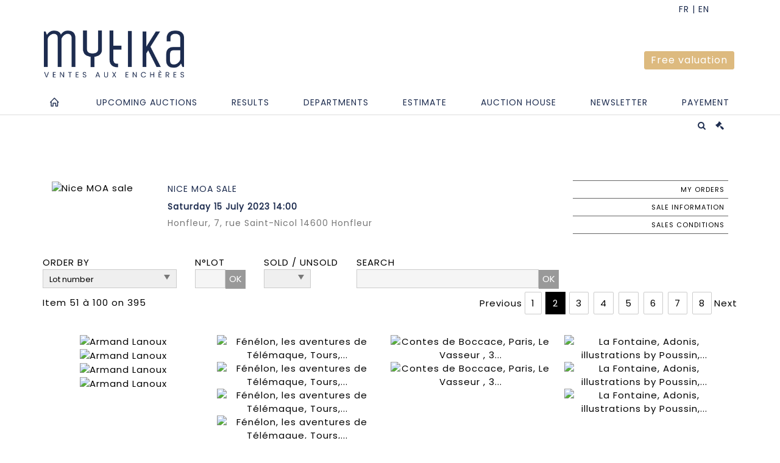

--- FILE ---
content_type: text/html;charset=UTF-8
request_url: https://www.mytika.com/en/catalog/141995?search=&offset=50&max=50
body_size: 182517
content:
<!doctype html>
<html lang="en" class="no-js">
<head>
    <meta http-equiv="Content-Type" content="text/html; charset=UTF-8">
    <meta http-equiv="X-UA-Compatible" content="IE=edge,chrome=1">
    <title> Nice MOA sale - Mytika Honfleur </title>
    
    
        



    

     
         
         <meta property="og:title" content="Nice MOA sale - Mytika Honfleur">
     
    
        <meta name="description" content="Toutes les informations sur la vente Nice MOA sale - samedi 15 juillet 2023 14:00 - Mytika Honfleur"/>
		<meta property="og:description" content="Toutes les informations sur la vente Nice MOA sale - samedi 15 juillet 2023 14:00 - Mytika Honfleur">
    
	
		<meta name="keywords" content="">
	




<meta name="language" content="fr">


<!-- HREF LANG -->


	
		<link rel="alternate" hreflang="en"
			  href="https://www.mytika.com/en/catalog/141995" />

	
		<link rel="canonical" href="https://www.mytika.com/catalogue/141995" />
	
		<link rel="alternate" hreflang="fr"
			  href="https://www.mytika.com/catalogue/141995" />




<meta name="viewport" content="width=device-width, initial-scale=1, maximum-scale=1"/>
<meta name="author" content="Mytika Honfleur">
<meta name="identifier-url" content="">
<meta name="layout" content="main"/>
<meta property="og:site_name" content="Mytika Honfleur">
<meta property="og:locale" content="en">
<meta property="og:url" content="https://www.mytika.com/en/catalog/141995"/>
<meta property="og:image" content="https://medias-static-sitescp.zonesecure.org/sitegenerique/196/logos/logo20210209104829.png"/>
<link rel="shortcut icon" href="https://medias-static-sitescp.zonesecure.org/sitegenerique/196/logos/favicon20210209104829.ico" type="image/x-icon">
<link rel="icon" href="https://medias-static-sitescp.zonesecure.org/sitegenerique/196/logos/favicon20210209104829.ico" />

<!-- GoogleFonts    ============================================= -->
<link href="https://fonts.googleapis.com/css?family=Poppins:" rel="stylesheet">
<!-- Stylesheets    ============================================= -->

<link rel="stylesheet" href="/assets/bootstrap-2702cc3efe0973add8272e0853ab03a3.css"/>
<link rel="stylesheet" href="/assets/font-awesome/css/font-awesome.min-84f0e98c247f3592f710ccde278d799c.css"/>
<link rel="stylesheet" href="/assets/style-6f91c0476104ee16f6fea9387a0decc9.css"/>
<link rel="stylesheet" href="/assets/font-icons-2145a7dee7ed7e44ae2f1897272842b8.css"/>
<link rel="stylesheet" href="/assets/icomoon-36189714d365d3d2ad41c87302fc4927.css"/>
<link rel="stylesheet" href="/assets/animate-ca9c031f7663c9e52b815d368f541c0e.css"/>
<link rel="stylesheet" href="/assets/magnific-popup-bd76b2742b05e58017f0fe452a612c2c.css"/>
<link rel="stylesheet" href="/assets/responsive-8fa874eb92fb7932dfb539001ee06bdd.css"/>


<!-- REVOLUTION SLIDER	============================================= -->
<link rel="stylesheet" href="https://cdn.drouot.com/assets?name=revolution_slider/css/layers.css">
<link rel="stylesheet" href="https://cdn.drouot.com/assets?name=revolution_slider/css/settings.css">
<link rel="stylesheet" href="https://cdn.drouot.com/assets?name=revolution_slider/css/navigation.css">


<link rel="stylesheet" href="/assets/jquery_toast/jquery.toast-45c7a0d117e54c9e9a29b32ba06784a8.css"/>
<link rel="stylesheet" href="/assets/cp-088cf35f8f3474c63d77b7860a79b0ee.css"/>
<script type="text/javascript" src="https://cdn.drouot.com/assets?name=cpg/jquery-743584baf8fc09dcd82ba03b2c8d990e.js"></script>

<!--[if lt IE 9]>
    <script src="http://css3-mediaqueries-js.googlecode.com/svn/trunk/css3-mediaqueries.js"></script>
<![endif]-->

<!-- CAROUSEL	============================================= -->
<script type="text/javascript" src="/assets/include/carousel-plugin/owl.carousel.min-58f126a356f7a1eb5ef4de741979f957.js" ></script>

<style type="text/css">
.openseadragon { background-color: #ffffff; border: 1px solid #ffffff; color: #333333; height: 600px; width: 400px; }
/* ******************************** GENERAL OPTIONS ******************************** */
.cpgen-container{
width:100%;margin-left:auto;margin-right:auto;padding-left : 0px ; padding-top : 0px ;padding-right : 0px ; padding-bottom : 0px ;}

/* ******************************** TYPOGRAPHY ******************************** */

    /*  BODY ============== */
    body {color : #000000;text-transform: none;font-family: Poppins, Arial, Helvetica, sans-serif ;/*font-style : ;font-weight : ;*/font-size : 15px;letter-spacing : 1px;}
    body a:link {color : #000000;}
    body a:visited {color : #000000;}
    body a:hover {color : #ddba7f;}

    /*  NAV ============== */
    nav {color : #1d2c4f;text-transform: none;font-family: Poppins, Arial, Helvetica, sans-serif ;/*font-style : ;font-weight : ;*/font-size : 14px;letter-spacing : 1px;}
    nav a:link {color : #1d2c4f;}
    nav a:visited {color : #1d2c4f;}
    nav a:hover {color : #ddba7f;}

    /*  FOOTER ============== */
    footer {color : #ffffff;text-transform: none;font-family: Poppins, Arial, Helvetica, sans-serif ;/*font-style : ;font-weight : ;*/font-size : 12px;letter-spacing : 1px;}
    footer a:link {color : #ffffff;}
    footer a:visited {color : #ffffff;}
    footer a:hover {color : #ddba7f;}

    /*  H1 ============== */
    h1 {color : #1d2c4f;text-transform: uppercase;font-family: Poppins, Arial, Helvetica, sans-serif ;/*font-style : ;font-weight : ;*/font-size : 22px;letter-spacing : 1px;}
    h1 a:link {color : #1d2c4f;}
    h1 a:visited {color : #1d2c4f;}
    h1 a:hover {color : #ddba7f;}

    /*  H2 ============== */
    h2 {color : #1d2c4f;text-transform: uppercase;font-family: Poppins, Arial, Helvetica, sans-serif ;/*font-style : ;font-weight : ;*/font-size : 15px;letter-spacing : 1px;}
    h2 a:link {color : #1d2c4f;}
    h2 a:visited {color : #1d2c4f;}
    h2 a:hover {color : #ddba7f;}

    /*  H3 ============== */
    h3 {color : #1d2c4f;text-transform: uppercase;font-family: Poppins, Arial, Helvetica, sans-serif ;/*font-style : ;font-weight : ;*/font-size : 14px;letter-spacing : 1px;}
    h3 a:link {color : #1d2c4f;}
    h3 a:visited {color : #1d2c4f;}
    h3 a:hover {color : #ddba7f;}

    /*  H4 ============== */
    h4 {color : #1d2c4f;text-transform: uppercase;font-family: Poppins, Arial, Helvetica, sans-serif ;/*font-style : ;font-weight : ;*/font-size : 12px;letter-spacing : 1px;}
    h4 a:link {color : #1d2c4f;}
    h4 a:visited {color : #1d2c4f;}
    h4 a:hover {color : #ddba7f;}

    /*  H5 ============== */
    h5 {color : #1d2c4f;text-transform: uppercase;font-family: Poppins, Arial, Helvetica, sans-serif ;/*font-style : ;font-weight : ;*/font-size : 11px;letter-spacing : 1px;}
    h5 a:link {color : #1d2c4f;}
    h5 a:visited {color : #1d2c4f;}
    h5 a:hover {color : #ddba7f;}

    /*  H6 ============== */
    h6 {color : #1d2c4f;text-transform: none;font-family: Poppins, Arial, Helvetica, sans-serif ;/*font-style : ;font-weight : ;*/font-size : 11px;letter-spacing : 1px;}
    h6 a:link {color : #1d2c4f;}
    h6 a:visited {color : #1d2c4f;}
    h6 a:hover {color : #ddba7f;}


/* ******************************** LOGO ******************************** */
#cpgenlogo{margin-left : px ;margin-top : px ;margin-right : px ;margin-bottom : px ; float: left;}

/* ******************************** HEADER ******************************** */

.cpgen-header {padding-left : 0px ;padding-top : 0px ;
padding-right : 0px ;padding-bottom : 0px ;margin-left : 0px ;margin-top : 0px ;margin-right : 0px ;margin-bottom : 0px ;background-color : #ffffff ;border-top: 0px solid #ffffff;border-bottom: 0px solid #222222;}


/* ******************************** MENU ******************************** */
#cpgen-menu {background-color : #ffffff;}
#header.sticky-header #primary-menu ul li {padding-left : 0px ;padding-top : 0px ;padding-right : 0px ;padding-bottom : 0px;}
#cpgen-menu li:hover{background:#ffffff;}
#primary-menu {font-weight: normal !important;background-color : #ffffff;float:left;}
#header.sticky-header:not(.static-sticky) #primary-menu > ul > li > a {line-height:40px;}
#header.sticky-header #header-wrap{height: 40px;background-color : #ffffff;color : #222222 ;}
#header.sticky-header #header-wrap img{max-height:40px;}
#primary-menu , #primary-menu.style-2 {height: 40px;}
#primary-menu.style-2 > div > ul > li > a{height: 40px;}
.device-sm #header.sticky-style-2 #header-wrap, .device-xs #header.sticky-style-2 #header-wrap, .device-xxs #header.sticky-style-2 #header-wrap{background-color : #ffffff;}
#header.sticky-style-2 #header-wrap, #header.sticky-style-3 #header-wrap, #primary-menu.style-2 > div > ul > li > a {height:40px;line-height:40px}
#primary-menu.style-2 ul ul, #primary-menu.style-2 ul li .mega-menu-content{top:40px}

#primary-menu-trigger {background-color:#ffffff !important;}
#primary-menu-trigger .icon-reorder{color:#1d2c4f !important;}
#header.transparent-header.full-header #primary-menu > ul { border-right-color: rgba(0,0,0,0.1); }
#primary-menu ul {list-style: none;	height:40px;	margin: 0;}
#primary-menu > ul {float: left; }
#primary-menu ul li.mega-menu { position: inherit; }
#primary-menu ul li:first-child { margin-left: 0; }
#primary-menu ul li a {padding-left : 27px ;padding-top : 3px ;padding-right : 27px;padding-bottom : 3px ; height: 40px;line-height: 40px;}
#primary-menu ul li .mega-menu-content {background-color: #ffffff;	border-top: 2px solid #ffffff;}
#primary-menu ul ul{background-color: #ffffff; width:250px;display: none;}
#primary-menu ul ul a {	color: #1d2c4f !important;}
#primary-menu ul ul li:hover > a {background-color: #ffffff !important;color: #1d2c4f!important;}
#primary-menu .dropdown hr{color : #ffffff;}
#primary-menu .container #top-search form input{color: #1d2c4f!important;}
#primary-menu .container #top-search form input::placeholder {color:#1d2c4f!important;}

/* ******************************** BACKGROUND ******************************** */
body{background-color:#ffffff;background-image: ;background-repeat: ;}


/* ******************************** FOOTER ******************************** */
#footer{padding-left : 0px ;padding-top : 30px ;padding-right : 0px ;padding-bottom : 10px ;margin-left : 0px ;margin-top : 0px ;margin-right : 0px ;margin-bottom : 0px ;border-top: 1px solid #1d2c4f;border-bottom: 0px solid #1d2c4f ;background : #1d2c4f;color : #ffffff ; }
#footer a{#ffffff ;}



/* ******************************** SOCIAL ******************************** */
.cpgen-header .cpgen-social {font-size:1000;color:#000000;}
.cpgen-footer .cpgen-social {font-size:10;color:#000000;}

#primary-menu ul li .mega-menu-content  {width: 100% !important; }
</style>
<link rel="stylesheet" href="https://medias-static-sitescp.zonesecure.org/sitegenerique/196/css/cssFile20251208110412.css" type="text/css" />

<script type="text/javascript" src="https://cdn.drouot.com/assets?name=cpg/cookiechoices-abc20e1381d834f5f6bf5378262b9b5c.js"></script>
<script>
    window.dataLayer = window.dataLayer || [];
    function gtag(){dataLayer.push(arguments);}

    gtag('consent', 'default', {
        'ad_storage': 'denied',
        'ad_user_data': 'denied',
        'ad_personalization': 'denied',
        'analytics_storage': 'denied'
    });
</script>

    <!-- Google tag (gtag.js) -->
        <script async src="https://www.googletagmanager.com/gtag/js?id=G-VEB089L11S"></script>
        <script>
            if (!isTrackingActivated()) {
                window['ga-disable-G-VEB089L11S'] = true;
            } else {
                gtag('js', new Date());
                gtag('config', 'G-VEB089L11S');
                updateGtagConsent('granted');
            }
        </script>
    <!-- End Google tag (gtag.js) -->


    <!-- Google Tag Manager -->
    <script>(function(w,d,s,l,i){w[l]=w[l]||[];w[l].push({'gtm.start':
            new Date().getTime(),event:'gtm.js'});var f=d.getElementsByTagName(s)[0],
        j=d.createElement(s),dl=l!='dataLayer'?'&l='+l:'';j.async=true;j.src=
        'https://www.googletagmanager.com/gtm.js?id='+i+dl;f.parentNode.insertBefore(j,f);
    })(window,document,'script','dataLayer','GTM-THBR4VTX');
    if (isTrackingActivated()) {
        updateGtagConsent('granted');
    }
    </script>
    <!-- End Google Tag Manager -->



    <link rel="stylesheet" href="https://cdnjs.cloudflare.com/ajax/libs/font-awesome/6.5.0/css/all.min.css">


    
    <script src="https://cdn.jsdelivr.net/npm/vanilla-lazyload@17.1.2/dist/lazyload.min.js"></script>

</head>
<body class="en">


    <!-- Google Tag Manager (noscript) -->
    <noscript><iframe src="https://www.googletagmanager.com/ns.html?id=GTM-THBR4VTX"
                      height="0" width="0" style="display:none;visibility:hidden"></iframe></noscript>
    <!-- End Google Tag Manager (noscript) -->


<div class="cpgen-container">
    
    <div class="cpgen-header">
        
            <div id="top-bar">
    <div class="container clearfix">
        <div class="col_half nobottommargin flags">
            <div class="top-links">
                
    

    
        <a href="/catalogue/141995" class="languefr">
            <img src="/assets/flags/fr-bcf33ecee56e3e2424fa4daf4b1d2011.png" />
        </a>
    


                
            </div>
        </div>

        <div class="col_half fright  nobottommargin social">
            <div id="top-social">
                <ul>
    

    

    

    

    

        

            <li><a target="_blank"
                   href="www.instagram.com/mytika.fr"
                   class="si-instagram"><span class="ts-icon"><i class="icon-instagram"></i>
                </span><span class="ts-text">instagram</span></a></li>

        
    

    

    

    

        

            <li><a target="_blank"
                   href="www.facebook.com/mytika.fr"
                   class="si-facebook"><span class="ts-icon"><i class="icon-facebook"></i>
                </span><span class="ts-text">facebook</span></a></li>

        
    

    

        

            <li><a target="_blank"
                   href="www.linkedin.com/company/mytika/"
                   class="si-linkedin"><span class="ts-icon"><i class="icon-linkedin"></i>
                </span><span class="ts-text">linkedin</span></a></li>

        
    

    

</ul>
            </div>
        </div>
    </div>
</div>
<header id="header" class="header6 sticky-style-2">
    <div class="container clearfix">
        <div id="primary-menu-trigger"><i class="icon-reorder"></i></div>
        <div id="cpgenlogo">
            <!-- Logo  ============================================= -->
            <div id="logo">
                <a href="/en/home"
                   class="standard-logo"
                   data-dark-logo="https://medias-static-sitescp.zonesecure.org/sitegenerique/196/logos/logo20210209104829.png">
                    <img style=""
                         src="https://medias-static-sitescp.zonesecure.org/sitegenerique/196/logos/logo20210209104829.png"
                         alt="Mytika Honfleur">
                </a>
                <a href="/en/home"
                   class="retina-logo"
                   data-dark-logo="https://medias-static-sitescp.zonesecure.org/sitegenerique/196/logos/logo20210209104829.png"><img src="https://medias-static-sitescp.zonesecure.org/sitegenerique/196/logos/logo20210209104829.png" alt="Mytika Honfleur"></a>
            </div>
            <!-- #logo end -->
        </div>
        <div class="texteHeader">
            <div class="widgetbouton"><div class="col-md-12 nopadding"><span style="font-size:16px;"><a _target="blank" class="btn btn-default btn-sm " href="/en/online-valuation" target="_blank">Free valuation</a></span></div></div>
        </div>
    </div>
    <div id="cpgen-menu">
        <div id="header-wrap"
             class="container">
            <nav id="primary-menu" class="style-2">
    <div class="container clearfix">
        <ul>

    <li>
        
            <a href="/en/home" >
                <div>
                    <i class='icon-line2-home'></i>
                </div>
            </a>
        
        
    </li>

    <li>
        
            <a href="#" >
                <div>
                    Upcoming auctions
                </div>
            </a>
        
        
            <ul>
                

    <li>
        
            <a href="/en/upcoming-sales" >
                <div>
                    Calendar
                </div>
            </a>
        
        
    </li>

    <li>
        
            <a href="/en/upcoming-live-sales" >
                <div>
                    Live auctions
                </div>
            </a>
        
        
    </li>

    <li>
        
            <a href="/en/upcoming-online-sales" >
                <div>
                    Online auctions
                </div>
            </a>
        
        
    </li>

            </ul>
        
    </li>

    <li>
        
            <a href="/en/past-sales" >
                <div>
                    Results
                </div>
            </a>
        
        
    </li>

    <li>
        
            <a href="/en/specialities" >
                <div>
                    Departments
                </div>
            </a>
        
        
    </li>

    <li>
        
            <a href="/en/online-valuation" >
                <div>
                    Estimate
                </div>
            </a>
        
        
    </li>

    <li>
        
            <a href="#" >
                <div>
                    Auction house
                </div>
            </a>
        
        
            <ul>
                

    <li>
        
            <a href="/en/presentation" >
                <div>
                    About MYTIKA
                </div>
            </a>
        
        
    </li>

    <li>
        
            <a href="/en/team" >
                <div>
                    Our team
                </div>
            </a>
        
        
    </li>

    <li>
        
            <a href="/en/valuation-calendar" >
                <div>
                    Expertise days
                </div>
            </a>
        
        
    </li>

    <li>
        
            <a href="/en/inventories-and-collections" >
                <div>
                    Inventories & collections
                </div>
            </a>
        
        
    </li>

    <li>
        
            <a href="/en/private-sales" >
                <div>
                    Private sales
                </div>
            </a>
        
        
    </li>

    <li>
        
            <a href="/en/news" >
                <div>
                    News
                </div>
            </a>
        
        
    </li>

            </ul>
        
    </li>

    <li>
        
            <a href="/en/newsletter" >
                <div>
                    Newsletter
                </div>
            </a>
        
        
    </li>

    <li>
        
            <a href="#" >
                <div>
                    Payement
                </div>
            </a>
        
        
            <ul>
                

    <li>
        
            <a href="/en/payement" >
                <div>
                    Payement
                </div>
            </a>
        
        
    </li>

    <li>
        
            <a href="/en/deposit" >
                <div>
                    Deposit
                </div>
            </a>
        
        
    </li>

            </ul>
        
    </li>
</ul>
            
<div id="top-cart">
    <a href="#" id="top-cart-trigger">
        <i class="icon-legal"></i>
    </a>
    <div class="top-cart-content" id="top-cart-content">
        <div class="top-cart-title">
            <p>Absentee bids </p>
        </div>
        <div class="top-cart-items" id="top-cart-items">
            <template id="cart-item-list">
                <div class="top-cart-item clearfix">
                    <div class="top-cart-item-desc">
                        <a href="/null/null"></a>
                        <span class="top-cart-item-price"></span>
                        <span class="top-cart-item-price"></span>
                    </div>
                </div>
            </template>
        </div>
    </div>
</div><!-- #top-cart end -->

<script type="text/javascript">
    function getQueryVariable(variable) {
        let query = window.location.search.substring(1);
        let vars = query.split('&');
        for (let i = 0; i < vars.length; i++) {
            let pair = vars[i].split("=");
            if (pair[0] === variable) {return pair[1];}
        }
        return false;
    }
    $(document).ready(function() {
        panierSize = 0;
        if (window.localStorage.getItem("panier") !== null && window.localStorage.getItem("panier") !== '') {
            panier = getPanier();
            panierSize = Object.keys(panier.lots).length;
        }
        if (window.location.search.indexOf("okLots") !== -1) {
            let lotIds = getQueryVariable("okLots").split(",");
            for (let i in lotIds) {
                deleteOrdre(lotIds[i]);
            }
            panierSize = Object.keys(panier.lots).length;
        }
        if (panierSize > 0) {
            $.toast({
                icon: 'info',
                text : "<p class=''>Don't forget to definitively validate your absentee bids in your <a href='/ordre'>cart</a>.</p>",
                allowToastClose: true,
                showHideTransition : 'slide',  // It can be plain, fade or slide
                hideAfter : false,             // `false` to make it sticky or time in miliseconds to hide after
                stack : 2,                     // `false` to show one stack at a time count showing the number of toasts that can be shown at once
                textAlign : 'left',            // Alignment of text i.e. left, right, center
                position : 'top-right'       // bottom-left or bottom-right or bottom-center or top-left or top-right or top-center or mid-center or an object representing the left, right, top, bottom values to position the toast on page
            })
            Object.keys(panier.lots).forEach(function (lotId) {
                let t = document.querySelector('#cart-item-list');
                let a = t.content.querySelectorAll("a");
                a[0].textContent = "lot n° "+panier.lots[lotId].n;
                let s = t.content.querySelectorAll("span");
                s[0].textContent = panier.lots[lotId].d;
                if (panier.lots[lotId].m === -1) {
                    s[1].textContent = 'Phone bid';
                } else {
                    s[1].textContent = panier.lots[lotId].m + ' ' + panier.lots[lotId].c;
                }

                let x = document.getElementById("top-cart-items");
                let clone = document.importNode(t.content, true);
                x.appendChild(clone)
            })

            let panierSizeSpan = document.createElement("span");
            panierSizeSpan.textContent = window.panierSize.toString();
            document.getElementById("top-cart-trigger").appendChild(panierSizeSpan);

            let btnPanier = document.createElement("a");
            btnPanier.rel = "nofollow";
            btnPanier.className = "button button-3d button-small nomargin fright";
            btnPanier.textContent = 'Send absentee bid';
            btnPanier.href = '/null/null';
            let btnPanierDiv = document.createElement("div");
            btnPanierDiv.className = "top-cart-action clearfix";
            btnPanierDiv.appendChild(btnPanier);

            document.getElementById("top-cart-content").appendChild(btnPanierDiv);
        } else {
            let panierList = document.createElement("p");
            panierList.textContent = "Your absentee bids list is empty, browse the catalogs to add lots to your list.";
            document.getElementById("top-cart-items").appendChild(panierList);
        }

    });
</script>

            
                <div id="top-search">
                    <a href="#" id="top-search-trigger"><i class="icon-search3"></i><i class="icon-line-cross"></i></a>
                    <form action="/en/search" method="get">
                        <input type="text" name="query" class="form-control" value="" placeholder="Search an item, an artist">
                        <input type="submit" class="loupe" id="AccueilBtChercher" value="">
                    </form>
                </div>
            
    </div>
</nav>
        </div>
    </div>
</header>

        
    </div>

    <div class="container">
        
        
            <div class="clear"></div>
<div class="Threerows1 layoutsPage">
    <div class="layoutsExemple col-md-12">
        



    <div class="entete_cata col-md-2 Vente141995 Etude1196 Etude2">
        
            <div class="cata_couv_catalogue">
                <a href="https://cdn.drouot.com/d/image/vente?size=phare&path=196/141995/c8ed90e767812f8018a8635ecc0cf3e1" data-lightbox="image" class="lien_couverture_image single-image">
                    <img src="https://cdn.drouot.com/d/image/vente?size=phare&path=196/141995/c8ed90e767812f8018a8635ecc0cf3e1" name="vente" alt="Nice MOA sale" border="0"/>
                </a>
            </div>
        
    </div>
    <div class="entete_cata col-md-7 Vente141995 Etude1196 Etude2">
        
            <h1 class="nom_vente">
                    Nice MOA sale
            </h1>
        
        
            <div class="date_vente">
                Saturday 15 July 2023 14:00
            </div>
        
        
            <div class="lieu_vente">
            Honfleur, 7, rue Saint-Nicol 14600 Honfleur
            </div>
        
        <div class="clear"></div>
    </div>

    <div class="entete_cata col-md-3 volontaire Vente141995 Etude1196 Etude2">
        
        
        
        
        
        
        

        
        <a href="/en/order" class="mes_orders lien_droite">
            <div class="droite_catalogue ordre">
                My orders
            </div>
        </a>
        
            <a data-toggle="modal"
                    data-target="#description-modal"
                    class="droite_catalogue informations">
                <div class="catalogue_informations"><span class="catalogue_informations_picto"></span>
                    Sale information
                </div>
            </a>

            <div id="description-modal" class="modal fade bs-example-modal-lg" tabindex="-1" role="dialog" aria-labelledby="description-modal">
    <div class="modal-dialog modal-lg" role="document">
        <div class="modal-content">
            <div class="modal-header">
                <button type="button" class="close" data-dismiss="modal" aria-hidden="true">&times;</button>
                <h4 class="modal-title">
                    Sale information - Nice MOA sale
                </h4>
            </div>

            <div class="modal-body">
                <div class="te">
                    <p>Friday, July 14, 2023 from 10am to 12pm and from 2:30pm to 6pm</p><p>Saturday, July 15, 2023 from 10am to 12pm</p>
                </div>
            </div>

            <div class="modal-footer">
                <button type="button" class="btn btn-default" data-dismiss="modal">
                    Close
                </button>
            </div>
        </div>
    </div>
</div>
            <a data-toggle="modal"
               data-target="#conditions-modal"
               class="droite_catalogue cgv">
                <div class="catalogue_cgv">
                    <span class="catalogue_cgv_picto"></span>
                    Sales conditions
                </div>
            </a>
            

            <div id="conditions-modal" class="modal fade bs-example-modal-lg" tabindex="-1" role="dialog" aria-labelledby="conditions-modal">
    <div class="modal-dialog modal-lg" role="document">
        <div class="modal-content">
            <div class="modal-header">
                <button type="button" class="close" data-dismiss="modal" aria-hidden="true">&times;</button>
                <h4 class="modal-title">
                    Sales conditions - Nice MOA sale
                </h4>
            </div>

            <div class="modal-body">
                <div class="te">
                    <p><br></p>
                </div>
            </div>

            <div class="modal-footer">
                <button type="button" class="btn btn-default" data-dismiss="modal">
                    Close
                </button>
            </div>
        </div>
    </div>
</div>
        
        

        


        


    </div>

    </div>
    <div class="clear"></div>
    <div class="layoutsExemple col-md-12 ">
        

<div class="">
    



<div class="affichage_tri">
    <form id="nav" action="/en/catalog/141995" name="navFrom"    class="formulaire_tri">
        <div id="ordreLabel" name="ordreLabel" class="cata_tri">
            <div name="ordreLabel" id="ordreLabel">
                ORDER BY
            </div>
            <div class="select-container">
                <select name="sort" class="texte1" onChange="sendNavForm()">
                    <option value="num" >
                        Lot number
                    </option>
                    <option value="ebd" >
                        Estimation Price (high to low)
                    </option>
                    <option value="ebc" >
                        Estimation Price (low to high)
                    </option>
                    
                        <option value="adjDesc" >
                            Hammer price (high to low)
                        </option>
                        <option value="adjAsc" >
                            Hammer price (low to high)
                        </option>
                    
                </select>
            </div>
        </div>

        <div id="numForm" class="cata_npp">
            <div id="nppLabel" name="nppLabel">
                N°LOT
            </div>
            <input id="num" name="num" value="" type="text"
                class="texte1" style="width: 50px;">
            <button onclick="sendNavForm()" class="texte1">OK</button>
        </div>
        <input type="hidden" name="id" value="">
        <input type="hidden" name="p" value="1">

        
            
            <div id="ordreLabel" name="ordreLabel" class="cata_tri">
                <div name="ordreLabel" id="venduLabel">
                    SOLD / UNSOLD
                </div>
                <div class="select-container">
                    <select name="sold" class="texte1" onChange="sendNavForm()">
                        <option value="" selected>&nbsp;
                        </option>
                        <option value="true" >
                            Sold
                        </option>
                        <option value="false" >
                            Unsold
                        </option>
                    </select>
                </div>
            </div>
            
        
    </form>
</div>

<div id="rowCataSearch" class="rowCataSearch" class="cata_recherche">
    <div id="searchForm" name="searchForm">
        <form action="/en/catalog/141995" method="get">
            <div id="searchLabel" name="searchLabel">
                SEARCH
            </div>
            <input id='search' name="search" type="text" class="texte1" value=""/>
            <input type="submit" name="Submit" value="OK" class="texte1"/>
            <input type="hidden" name="sort" value="num"/>
            <input type="hidden" name="p" value=""/>
            <input type="hidden" name="sold" value="" />
        </form>
    </div>
</div>

<script type="text/javascript">
    function valideAcceder() {
        var num = document.getElementById('num').value;
        if (!num) {
            alert("Saisissez le numero du lot a rechercher");
            return false;
        } else {
            return true;
        }
    }
    function valideAccederMin() {
        var minEstim = document.getElementById('minEstim').value;
        if (!minEstim) {
            alert("Saisissez le min Estimate du lot a rechercher");
            return false;
        } else {
            return true;
        }
    }
    function valideAccederMax() {
        var maxEstim = document.getElementById('maxEstim').value;
        if (!maxEstim) {
            alert("Saisissez le max Estimate du lot a rechercher");
            return false;
        } else {
            return true;
        }
    }
</script>

</div>
<div class="clear"></div>

    <div class="nbre_lot_haut">
        Item 51 à 100 on 395
    </div>
    <div class="pagination_catalogue">
        <ul class="pagination">
            <a href="/en/catalog/141995?search=&amp;offset=0&amp;max=50" class="prevLink">Previous</a><a href="/en/catalog/141995?search=&amp;offset=0&amp;max=50" class="step">1</a><span class="currentStep">2</span><a href="/en/catalog/141995?search=&amp;offset=100&amp;max=50" class="step">3</a><a href="/en/catalog/141995?search=&amp;offset=150&amp;max=50" class="step">4</a><a href="/en/catalog/141995?search=&amp;offset=200&amp;max=50" class="step">5</a><a href="/en/catalog/141995?search=&amp;offset=250&amp;max=50" class="step">6</a><a href="/en/catalog/141995?search=&amp;offset=300&amp;max=50" class="step">7</a><a href="/en/catalog/141995?search=&amp;offset=350&amp;max=50" class="step">8</a><a href="/en/catalog/141995?search=&amp;offset=100&amp;max=50" class="nextLink">Next</a>


        </ul>
    </div>
    <!-- debut catalogue 1-->
    <div class="clear"></div>
    <section id="portfolio-items  "
             class="clearfix">
        
        
            



<div class="ordre_false product clearfix vente141995 venteEtude1 venteEtude2"
     id="lot51 lotId22160943">
    <div class="product-image">
        
            <div id="oc-catalogue" class="oc-catalogue owl-carousel image-carousel">
                <img src="https://cdn.drouot.com/d/image/lot?size=phare&path=196/141995/68b4ddd10a99e9e4b595369fd32246bf"
                     alt="Armand Lanoux "les amis du manoir" published..."
                >
                
                    
                    <img class="owl-lazy" data-src="https://cdn.drouot.com/d/image/lot?size=phare&path=196/141995/8a737bd07e1eb698ff4e06f516c95a36" alt="Armand Lanoux "les amis du manoir" published..." data-animate="fadeIn"
                    >
                
                    
                    <img class="owl-lazy" data-src="https://cdn.drouot.com/d/image/lot?size=phare&path=196/141995/e6ea3b6452351b804722e5f3e82d8e44" alt="Armand Lanoux "les amis du manoir" published..." data-animate="fadeIn"
                    >
                
                    
                    <img class="owl-lazy" data-src="https://cdn.drouot.com/d/image/lot?size=phare&path=196/141995/54f15d3af837793e395efe0706125f17" alt="Armand Lanoux "les amis du manoir" published..." data-animate="fadeIn"
                    >
                
            </div>
        
        
        <div class="product-overlay">
            <a href="/en/lot/141995/22160943-armand-lanoux-les-amis-du-manoir-published-by-robert-mouret" rel="https://cdn.drouot.com/d/image/lot?size=phare&path=196/141995/68b4ddd10a99e9e4b595369fd32246bf" class="add-to-cart">
                <i class="icon-info-sign"></i><span>
                Item detail</span>
            </a>
            <a href="https://cdn.drouot.com/d/image/lot?size=phare&path=196/141995/68b4ddd10a99e9e4b595369fd32246bf" class="item-quick-view" data-lightbox="image">
                <i class="icon-zoom-in2"></i>
                <span>Zoom</span>
            </a>
        </div>
    </div>
    <div class="product-desc">
        <a href="/en/lot/141995/22160943-armand-lanoux-les-amis-du-manoir-published-by-robert-mouret">
            <div class="num_lot">
                
                    <span class='lotlabel'>Lot</span><span class='lotlabelnum'> n&ordm;</span><span class='lotnum'>51
                    </span>
                
            </div>
        </a>
        <div class="product-title">
            <h2>
                <a href="/en/lot/141995/22160943-armand-lanoux-les-amis-du-manoir-published-by-robert-mouret">
                    Armand Lanoux "les...
                </a>
            </h2>
        </div>
        <div class="product-description">
            
                <a href="/en/lot/141995/22160943-armand-lanoux-les-amis-du-manoir-published-by-robert-mouret">
                    <h2 id="lotDesc-22160943">Armand Lanoux "les amis du manoir" published by Robert...</h2>
                </a>
            
        </div>
        <div class="product-price">

            
                <div class="estimLabelAff4">Estimation :</div>
                <div class="estimAff4">
                
                    800 - 1000
                
                EUR
                </div>
            
            
        </div>
        
    </div>
</div>
        
        
            



<div class="ordre_false product clearfix vente141995 venteEtude1 venteEtude2"
     id="lot52 lotId22160944">
    <div class="product-image">
        
            <div id="oc-catalogue" class="oc-catalogue owl-carousel image-carousel">
                <img src="https://cdn.drouot.com/d/image/lot?size=phare&path=196/141995/76ac069dd65dbcb3a2cb9522c4e8881f"
                     alt="Fénélon, les aventures de Télémaque, Tours,..."
                >
                
                    
                    <img class="owl-lazy" data-src="https://cdn.drouot.com/d/image/lot?size=phare&path=196/141995/a4fb70dae999bb38b36d9eaa3a1b45d2" alt="Fénélon, les aventures de Télémaque, Tours,..." data-animate="fadeIn"
                    >
                
                    
                    <img class="owl-lazy" data-src="https://cdn.drouot.com/d/image/lot?size=phare&path=196/141995/6352fe80d38369384fdfcf9c90631247" alt="Fénélon, les aventures de Télémaque, Tours,..." data-animate="fadeIn"
                    >
                
                    
                    <img class="owl-lazy" data-src="https://cdn.drouot.com/d/image/lot?size=phare&path=196/141995/8c6a0d006c770c234d2cf0420960d659" alt="Fénélon, les aventures de Télémaque, Tours,..." data-animate="fadeIn"
                    >
                
            </div>
        
        
        <div class="product-overlay">
            <a href="/en/lot/141995/22160944-fenelon-les-aventures-de-telemaque-tours-mame-1873" rel="https://cdn.drouot.com/d/image/lot?size=phare&path=196/141995/76ac069dd65dbcb3a2cb9522c4e8881f" class="add-to-cart">
                <i class="icon-info-sign"></i><span>
                Item detail</span>
            </a>
            <a href="https://cdn.drouot.com/d/image/lot?size=phare&path=196/141995/76ac069dd65dbcb3a2cb9522c4e8881f" class="item-quick-view" data-lightbox="image">
                <i class="icon-zoom-in2"></i>
                <span>Zoom</span>
            </a>
        </div>
    </div>
    <div class="product-desc">
        <a href="/en/lot/141995/22160944-fenelon-les-aventures-de-telemaque-tours-mame-1873">
            <div class="num_lot">
                
                    <span class='lotlabel'>Lot</span><span class='lotlabelnum'> n&ordm;</span><span class='lotnum'>52
                    </span>
                
            </div>
        </a>
        <div class="product-title">
            <h2>
                <a href="/en/lot/141995/22160944-fenelon-les-aventures-de-telemaque-tours-mame-1873">
                    Fénélon, les aventures...
                </a>
            </h2>
        </div>
        <div class="product-description">
            
                <a href="/en/lot/141995/22160944-fenelon-les-aventures-de-telemaque-tours-mame-1873">
                    <h2 id="lotDesc-22160944">Fénélon, les aventures de Télémaque, Tours, Mame, 1873,...</h2>
                </a>
            
        </div>
        <div class="product-price">

            
                <div class="estimLabelAff4">Estimation :</div>
                <div class="estimAff4">
                
                    200 - 400
                
                EUR
                </div>
            
            
        </div>
        
    </div>
</div>
        
        
            



<div class="ordre_false product clearfix vente141995 venteEtude1 venteEtude2"
     id="lot53 lotId22160945">
    <div class="product-image">
        
            <div id="oc-catalogue" class="oc-catalogue owl-carousel image-carousel">
                <img src="https://cdn.drouot.com/d/image/lot?size=phare&path=196/141995/114f9bd042abc89084ae61da3919a3ca"
                     alt="Contes de Boccace, Paris, Le Vasseur , 3..."
                >
                
                    
                    <img class="owl-lazy" data-src="https://cdn.drouot.com/d/image/lot?size=phare&path=196/141995/2d5b677e2db3bf3b71ccde445a4b5077" alt="Contes de Boccace, Paris, Le Vasseur , 3..." data-animate="fadeIn"
                    >
                
            </div>
        
        
        <div class="product-overlay">
            <a href="/en/lot/141995/22160945-contes-de-boccace-paris-le-vasseur-3-vol-in-8-in-half" rel="https://cdn.drouot.com/d/image/lot?size=phare&path=196/141995/114f9bd042abc89084ae61da3919a3ca" class="add-to-cart">
                <i class="icon-info-sign"></i><span>
                Item detail</span>
            </a>
            <a href="https://cdn.drouot.com/d/image/lot?size=phare&path=196/141995/114f9bd042abc89084ae61da3919a3ca" class="item-quick-view" data-lightbox="image">
                <i class="icon-zoom-in2"></i>
                <span>Zoom</span>
            </a>
        </div>
    </div>
    <div class="product-desc">
        <a href="/en/lot/141995/22160945-contes-de-boccace-paris-le-vasseur-3-vol-in-8-in-half">
            <div class="num_lot">
                
                    <span class='lotlabel'>Lot</span><span class='lotlabelnum'> n&ordm;</span><span class='lotnum'>53
                    </span>
                
            </div>
        </a>
        <div class="product-title">
            <h2>
                <a href="/en/lot/141995/22160945-contes-de-boccace-paris-le-vasseur-3-vol-in-8-in-half">
                    Contes de Boccace,...
                </a>
            </h2>
        </div>
        <div class="product-description">
            
                <a href="/en/lot/141995/22160945-contes-de-boccace-paris-le-vasseur-3-vol-in-8-in-half">
                    <h2 id="lotDesc-22160945">Contes de Boccace, Paris, Le Vasseur , 3 vol in 8,...</h2>
                </a>
            
        </div>
        <div class="product-price">

            
                <div class="estimLabelAff4">Estimation :</div>
                <div class="estimAff4">
                
                    200 - 250
                
                EUR
                </div>
            
            
        </div>
        
    </div>
</div>
        
        
            



<div class="ordre_false product clearfix vente141995 venteEtude1 venteEtude2"
     id="lot54 lotId22160946">
    <div class="product-image">
        
            <div id="oc-catalogue" class="oc-catalogue owl-carousel image-carousel">
                <img src="https://cdn.drouot.com/d/image/lot?size=phare&path=196/141995/11e77fb378a6166d5474224fcc4c7e58"
                     alt="La Fontaine, Adonis, illustrations by Poussin,..."
                >
                
                    
                    <img class="owl-lazy" data-src="https://cdn.drouot.com/d/image/lot?size=phare&path=196/141995/29e49248ed5d52340b02e00f47356dfc" alt="La Fontaine, Adonis, illustrations by Poussin,..." data-animate="fadeIn"
                    >
                
                    
                    <img class="owl-lazy" data-src="https://cdn.drouot.com/d/image/lot?size=phare&path=196/141995/b53203c4caf5a9c9be1446f7b1928b18" alt="La Fontaine, Adonis, illustrations by Poussin,..." data-animate="fadeIn"
                    >
                
            </div>
        
        
        <div class="product-overlay">
            <a href="/en/lot/141995/22160946-la-fontaine-adonis-illustrations-by-poussin-paris-plon-1943" rel="https://cdn.drouot.com/d/image/lot?size=phare&path=196/141995/11e77fb378a6166d5474224fcc4c7e58" class="add-to-cart">
                <i class="icon-info-sign"></i><span>
                Item detail</span>
            </a>
            <a href="https://cdn.drouot.com/d/image/lot?size=phare&path=196/141995/11e77fb378a6166d5474224fcc4c7e58" class="item-quick-view" data-lightbox="image">
                <i class="icon-zoom-in2"></i>
                <span>Zoom</span>
            </a>
        </div>
    </div>
    <div class="product-desc">
        <a href="/en/lot/141995/22160946-la-fontaine-adonis-illustrations-by-poussin-paris-plon-1943">
            <div class="num_lot">
                
                    <span class='lotlabel'>Lot</span><span class='lotlabelnum'> n&ordm;</span><span class='lotnum'>54
                    </span>
                
            </div>
        </a>
        <div class="product-title">
            <h2>
                <a href="/en/lot/141995/22160946-la-fontaine-adonis-illustrations-by-poussin-paris-plon-1943">
                    La Fontaine, Adonis,...
                </a>
            </h2>
        </div>
        <div class="product-description">
            
                <a href="/en/lot/141995/22160946-la-fontaine-adonis-illustrations-by-poussin-paris-plon-1943">
                    <h2 id="lotDesc-22160946">La Fontaine, Adonis, illustrations by Poussin, Paris,...</h2>
                </a>
            
        </div>
        <div class="product-price">

            
                <div class="estimLabelAff4">Estimation :</div>
                <div class="estimAff4">
                
                    150 - 200
                
                EUR
                </div>
            
            
        </div>
        
    </div>
</div>
        
        
            



<div class="ordre_false product clearfix vente141995 venteEtude1 venteEtude2"
     id="lot55 lotId22160947">
    <div class="product-image">
        
            <a href="/en/lot/141995/22160947-a-lot-of-3-volumes-with-autographs-or-drawings-from-hamburg">
                
                    <img src="https://cdn.drouot.com/d/image/lot?size=phare&path=196/141995/a176639505a491b62b9315d15dd9ab0d" class="lot_visu" loading="lazy" name="image22160947" border="0" alt="A lot of 3 volumes with autographs or drawings..."
                       >
                
            </a>
        
        
        <div class="product-overlay">
            <a href="/en/lot/141995/22160947-a-lot-of-3-volumes-with-autographs-or-drawings-from-hamburg" rel="https://cdn.drouot.com/d/image/lot?size=phare&path=196/141995/a176639505a491b62b9315d15dd9ab0d" class="add-to-cart">
                <i class="icon-info-sign"></i><span>
                Item detail</span>
            </a>
            <a href="https://cdn.drouot.com/d/image/lot?size=phare&path=196/141995/a176639505a491b62b9315d15dd9ab0d" class="item-quick-view" data-lightbox="image">
                <i class="icon-zoom-in2"></i>
                <span>Zoom</span>
            </a>
        </div>
    </div>
    <div class="product-desc">
        <a href="/en/lot/141995/22160947-a-lot-of-3-volumes-with-autographs-or-drawings-from-hamburg">
            <div class="num_lot">
                
                    <span class='lotlabel'>Lot</span><span class='lotlabelnum'> n&ordm;</span><span class='lotnum'>55
                    </span>
                
            </div>
        </a>
        <div class="product-title">
            <h2>
                <a href="/en/lot/141995/22160947-a-lot-of-3-volumes-with-autographs-or-drawings-from-hamburg">
                    A lot of 3 volumes...
                </a>
            </h2>
        </div>
        <div class="product-description">
            
                <a href="/en/lot/141995/22160947-a-lot-of-3-volumes-with-autographs-or-drawings-from-hamburg">
                    <h2 id="lotDesc-22160947">A lot of 3 volumes with autographs or drawings from...</h2>
                </a>
            
        </div>
        <div class="product-price">

            
                <div class="estimLabelAff4">Estimation :</div>
                <div class="estimAff4">
                
                    80 - 100
                
                EUR
                </div>
            
            
        </div>
        
    </div>
</div>
        
        
            



<div class="ordre_false product clearfix vente141995 venteEtude1 venteEtude2"
     id="lot56 lotId22160948">
    <div class="product-image">
        
            <div id="oc-catalogue" class="oc-catalogue owl-carousel image-carousel">
                <img src="https://cdn.drouot.com/d/image/lot?size=phare&path=196/141995/20c187d02522e45070ee543a63e902da"
                     alt="Paul Poiret, Pan, annuaire du luxe a Paris,1928,..."
                >
                
                    
                    <img class="owl-lazy" data-src="https://cdn.drouot.com/d/image/lot?size=phare&path=196/141995/493d8e71872b3ebce8fd11f56f8c7379" alt="Paul Poiret, Pan, annuaire du luxe a Paris,1928,..." data-animate="fadeIn"
                    >
                
                    
                    <img class="owl-lazy" data-src="https://cdn.drouot.com/d/image/lot?size=phare&path=196/141995/7b72fd102f11e6bd969cf2e5c6639c52" alt="Paul Poiret, Pan, annuaire du luxe a Paris,1928,..." data-animate="fadeIn"
                    >
                
                    
                    <img class="owl-lazy" data-src="https://cdn.drouot.com/d/image/lot?size=phare&path=196/141995/7e9fa76d0148a65f52a6d3162fa8e3d0" alt="Paul Poiret, Pan, annuaire du luxe a Paris,1928,..." data-animate="fadeIn"
                    >
                
            </div>
        
        
        <div class="product-overlay">
            <a href="/en/lot/141995/22160948-paul-poiret-pan-annuaire-du-luxe-a-paris-1928-1-vol-in-4" rel="https://cdn.drouot.com/d/image/lot?size=phare&path=196/141995/20c187d02522e45070ee543a63e902da" class="add-to-cart">
                <i class="icon-info-sign"></i><span>
                Item detail</span>
            </a>
            <a href="https://cdn.drouot.com/d/image/lot?size=phare&path=196/141995/20c187d02522e45070ee543a63e902da" class="item-quick-view" data-lightbox="image">
                <i class="icon-zoom-in2"></i>
                <span>Zoom</span>
            </a>
        </div>
    </div>
    <div class="product-desc">
        <a href="/en/lot/141995/22160948-paul-poiret-pan-annuaire-du-luxe-a-paris-1928-1-vol-in-4">
            <div class="num_lot">
                
                    <span class='lotlabel'>Lot</span><span class='lotlabelnum'> n&ordm;</span><span class='lotnum'>56
                    </span>
                
            </div>
        </a>
        <div class="product-title">
            <h2>
                <a href="/en/lot/141995/22160948-paul-poiret-pan-annuaire-du-luxe-a-paris-1928-1-vol-in-4">
                    Paul Poiret, Pan,...
                </a>
            </h2>
        </div>
        <div class="product-description">
            
                <a href="/en/lot/141995/22160948-paul-poiret-pan-annuaire-du-luxe-a-paris-1928-1-vol-in-4">
                    <h2 id="lotDesc-22160948">Paul Poiret, Pan, annuaire du luxe a Paris,1928, 1...</h2>
                </a>
            
        </div>
        <div class="product-price">

            
                <div class="estimLabelAff4">Estimation :</div>
                <div class="estimAff4">
                
                    300 - 400
                
                EUR
                </div>
            
            
        </div>
        
    </div>
</div>
        
        
            



<div class="ordre_false product clearfix vente141995 venteEtude1 venteEtude2"
     id="lot57 lotId22160949">
    <div class="product-image">
        
            <div id="oc-catalogue" class="oc-catalogue owl-carousel image-carousel">
                <img src="https://cdn.drouot.com/d/image/lot?size=phare&path=196/141995/59c1a44b71befb1a3b75c336df4e154a"
                     alt="Anatole France, Clio, illustrations by Mucha,..."
                >
                
                    
                    <img class="owl-lazy" data-src="https://cdn.drouot.com/d/image/lot?size=phare&path=196/141995/8c1a493b4be562a3df96bec7be2e24cf" alt="Anatole France, Clio, illustrations by Mucha,..." data-animate="fadeIn"
                    >
                
                    
                    <img class="owl-lazy" data-src="https://cdn.drouot.com/d/image/lot?size=phare&path=196/141995/cb7a556a5fae2a088cc3f1a90d4cb83b" alt="Anatole France, Clio, illustrations by Mucha,..." data-animate="fadeIn"
                    >
                
            </div>
        
        
        <div class="product-overlay">
            <a href="/en/lot/141995/22160949-anatole-france-clio-illustrations-by-mucha-paris-calman-levy" rel="https://cdn.drouot.com/d/image/lot?size=phare&path=196/141995/59c1a44b71befb1a3b75c336df4e154a" class="add-to-cart">
                <i class="icon-info-sign"></i><span>
                Item detail</span>
            </a>
            <a href="https://cdn.drouot.com/d/image/lot?size=phare&path=196/141995/59c1a44b71befb1a3b75c336df4e154a" class="item-quick-view" data-lightbox="image">
                <i class="icon-zoom-in2"></i>
                <span>Zoom</span>
            </a>
        </div>
    </div>
    <div class="product-desc">
        <a href="/en/lot/141995/22160949-anatole-france-clio-illustrations-by-mucha-paris-calman-levy">
            <div class="num_lot">
                
                    <span class='lotlabel'>Lot</span><span class='lotlabelnum'> n&ordm;</span><span class='lotnum'>57
                    </span>
                
            </div>
        </a>
        <div class="product-title">
            <h2>
                <a href="/en/lot/141995/22160949-anatole-france-clio-illustrations-by-mucha-paris-calman-levy">
                    Anatole France,...
                </a>
            </h2>
        </div>
        <div class="product-description">
            
                <a href="/en/lot/141995/22160949-anatole-france-clio-illustrations-by-mucha-paris-calman-levy">
                    <h2 id="lotDesc-22160949">Anatole France, Clio, illustrations by Mucha, Paris,...</h2>
                </a>
            
        </div>
        <div class="product-price">

            
                <div class="estimLabelAff4">Estimation :</div>
                <div class="estimAff4">
                
                    150 - 200
                
                EUR
                </div>
            
            
        </div>
        
    </div>
</div>
        
        
            



<div class="ordre_false product clearfix vente141995 venteEtude1 venteEtude2"
     id="lot58 lotId22160950">
    <div class="product-image">
        
            <a href="/en/lot/141995/22160950-p-corneille-les-oeuvres-paris-lefebvre-1824-12-vol-in-8-in">
                
                    <img src="https://cdn.drouot.com/d/image/lot?size=phare&path=196/141995/d7a3f034ae376affc85a8e4d3d9b25cb" class="lot_visu" loading="lazy" name="image22160950" border="0" alt="P Corneille, les oeuvres, Paris, Lefebvre,..."
                       >
                
            </a>
        
        
        <div class="product-overlay">
            <a href="/en/lot/141995/22160950-p-corneille-les-oeuvres-paris-lefebvre-1824-12-vol-in-8-in" rel="https://cdn.drouot.com/d/image/lot?size=phare&path=196/141995/d7a3f034ae376affc85a8e4d3d9b25cb" class="add-to-cart">
                <i class="icon-info-sign"></i><span>
                Item detail</span>
            </a>
            <a href="https://cdn.drouot.com/d/image/lot?size=phare&path=196/141995/d7a3f034ae376affc85a8e4d3d9b25cb" class="item-quick-view" data-lightbox="image">
                <i class="icon-zoom-in2"></i>
                <span>Zoom</span>
            </a>
        </div>
    </div>
    <div class="product-desc">
        <a href="/en/lot/141995/22160950-p-corneille-les-oeuvres-paris-lefebvre-1824-12-vol-in-8-in">
            <div class="num_lot">
                
                    <span class='lotlabel'>Lot</span><span class='lotlabelnum'> n&ordm;</span><span class='lotnum'>58
                    </span>
                
            </div>
        </a>
        <div class="product-title">
            <h2>
                <a href="/en/lot/141995/22160950-p-corneille-les-oeuvres-paris-lefebvre-1824-12-vol-in-8-in">
                    P Corneille, les...
                </a>
            </h2>
        </div>
        <div class="product-description">
            
                <a href="/en/lot/141995/22160950-p-corneille-les-oeuvres-paris-lefebvre-1824-12-vol-in-8-in">
                    <h2 id="lotDesc-22160950">P Corneille, les oeuvres, Paris, Lefebvre, 1824, 12...</h2>
                </a>
            
        </div>
        <div class="product-price">

            
                <div class="estimLabelAff4">Estimation :</div>
                <div class="estimAff4">
                
                    500 - 600
                
                EUR
                </div>
            
            
        </div>
        
    </div>
</div>
        
        
            



<div class="ordre_false product clearfix vente141995 venteEtude1 venteEtude2"
     id="lot59 lotId22160951">
    <div class="product-image">
        
            <div id="oc-catalogue" class="oc-catalogue owl-carousel image-carousel">
                <img src="https://cdn.drouot.com/d/image/lot?size=phare&path=196/141995/5aa46a38e180040b26977b37567f762b"
                     alt="Huysmans, sac au dos, illustrations by Barlangue,..."
                >
                
                    
                    <img class="owl-lazy" data-src="https://cdn.drouot.com/d/image/lot?size=phare&path=196/141995/d38386bfee264eb57ed79ed9471f3bf3" alt="Huysmans, sac au dos, illustrations by Barlangue,..." data-animate="fadeIn"
                    >
                
                    
                    <img class="owl-lazy" data-src="https://cdn.drouot.com/d/image/lot?size=phare&path=196/141995/de5a0eccbf40e1b180834b5a789f1cf6" alt="Huysmans, sac au dos, illustrations by Barlangue,..." data-animate="fadeIn"
                    >
                
                    
                    <img class="owl-lazy" data-src="https://cdn.drouot.com/d/image/lot?size=phare&path=196/141995/a817e9514411ab2bb9ba801d641df2ce" alt="Huysmans, sac au dos, illustrations by Barlangue,..." data-animate="fadeIn"
                    >
                
            </div>
        
        
        <div class="product-overlay">
            <a href="/en/lot/141995/22160951-huysmans-sac-au-dos-illustrations-by-barlangue-librairie-de" rel="https://cdn.drouot.com/d/image/lot?size=phare&path=196/141995/5aa46a38e180040b26977b37567f762b" class="add-to-cart">
                <i class="icon-info-sign"></i><span>
                Item detail</span>
            </a>
            <a href="https://cdn.drouot.com/d/image/lot?size=phare&path=196/141995/5aa46a38e180040b26977b37567f762b" class="item-quick-view" data-lightbox="image">
                <i class="icon-zoom-in2"></i>
                <span>Zoom</span>
            </a>
        </div>
    </div>
    <div class="product-desc">
        <a href="/en/lot/141995/22160951-huysmans-sac-au-dos-illustrations-by-barlangue-librairie-de">
            <div class="num_lot">
                
                    <span class='lotlabel'>Lot</span><span class='lotlabelnum'> n&ordm;</span><span class='lotnum'>59
                    </span>
                
            </div>
        </a>
        <div class="product-title">
            <h2>
                <a href="/en/lot/141995/22160951-huysmans-sac-au-dos-illustrations-by-barlangue-librairie-de">
                    Huysmans, sac au...
                </a>
            </h2>
        </div>
        <div class="product-description">
            
                <a href="/en/lot/141995/22160951-huysmans-sac-au-dos-illustrations-by-barlangue-librairie-de">
                    <h2 id="lotDesc-22160951">Huysmans, sac au dos, illustrations by Barlangue, librairie...</h2>
                </a>
            
        </div>
        <div class="product-price">

            
                <div class="estimLabelAff4">Estimation :</div>
                <div class="estimAff4">
                
                    500 - 800
                
                EUR
                </div>
            
            
        </div>
        
    </div>
</div>
        
        
            



<div class="ordre_false product clearfix vente141995 venteEtude1 venteEtude2"
     id="lot60 lotId22160952">
    <div class="product-image">
        
            <div id="oc-catalogue" class="oc-catalogue owl-carousel image-carousel">
                <img src="https://cdn.drouot.com/d/image/lot?size=phare&path=196/141995/9e83a8dcb27f79263b31d6b4a5eac890"
                     alt="Henri de Regnier, la vie Vénitienne, illustrations..."
                >
                
                    
                    <img class="owl-lazy" data-src="https://cdn.drouot.com/d/image/lot?size=phare&path=196/141995/dd4d0e509694462a3d6c14042e712738" alt="Henri de Regnier, la vie Vénitienne, illustrations..." data-animate="fadeIn"
                    >
                
                    
                    <img class="owl-lazy" data-src="https://cdn.drouot.com/d/image/lot?size=phare&path=196/141995/8cf00243565029794cf6ea6c7cba29ec" alt="Henri de Regnier, la vie Vénitienne, illustrations..." data-animate="fadeIn"
                    >
                
            </div>
        
        
        <div class="product-overlay">
            <a href="/en/lot/141995/22160952-henri-de-regnier-la-vie-venitienne-illustrations-by-a" rel="https://cdn.drouot.com/d/image/lot?size=phare&path=196/141995/9e83a8dcb27f79263b31d6b4a5eac890" class="add-to-cart">
                <i class="icon-info-sign"></i><span>
                Item detail</span>
            </a>
            <a href="https://cdn.drouot.com/d/image/lot?size=phare&path=196/141995/9e83a8dcb27f79263b31d6b4a5eac890" class="item-quick-view" data-lightbox="image">
                <i class="icon-zoom-in2"></i>
                <span>Zoom</span>
            </a>
        </div>
    </div>
    <div class="product-desc">
        <a href="/en/lot/141995/22160952-henri-de-regnier-la-vie-venitienne-illustrations-by-a">
            <div class="num_lot">
                
                    <span class='lotlabel'>Lot</span><span class='lotlabelnum'> n&ordm;</span><span class='lotnum'>60
                    </span>
                
            </div>
        </a>
        <div class="product-title">
            <h2>
                <a href="/en/lot/141995/22160952-henri-de-regnier-la-vie-venitienne-illustrations-by-a">
                    Henri de Regnier,...
                </a>
            </h2>
        </div>
        <div class="product-description">
            
                <a href="/en/lot/141995/22160952-henri-de-regnier-la-vie-venitienne-illustrations-by-a">
                    <h2 id="lotDesc-22160952">Henri de Regnier, la vie Vénitienne, illustrations...</h2>
                </a>
            
        </div>
        <div class="product-price">

            
                <div class="estimLabelAff4">Estimation :</div>
                <div class="estimAff4">
                
                    400 - 500
                
                EUR
                </div>
            
            
        </div>
        
    </div>
</div>
        
        
            



<div class="ordre_false product clearfix vente141995 venteEtude1 venteEtude2"
     id="lot61 lotId22160953">
    <div class="product-image">
        
            <a href="/en/lot/141995/22160953-a-crystal-fruit-bowl-on-chased-feet-d22xh15-5-cm">
                
                    <img src="https://cdn.drouot.com/d/image/lot?size=phare&path=196/141995/4f38af0947a2b68e43e15386c759d6bb" class="lot_visu" loading="lazy" name="image22160953" border="0" alt="A crystal fruit bowl on chased feet. D22xH15.5..."
                       >
                
            </a>
        
        
        <div class="product-overlay">
            <a href="/en/lot/141995/22160953-a-crystal-fruit-bowl-on-chased-feet-d22xh15-5-cm" rel="https://cdn.drouot.com/d/image/lot?size=phare&path=196/141995/4f38af0947a2b68e43e15386c759d6bb" class="add-to-cart">
                <i class="icon-info-sign"></i><span>
                Item detail</span>
            </a>
            <a href="https://cdn.drouot.com/d/image/lot?size=phare&path=196/141995/4f38af0947a2b68e43e15386c759d6bb" class="item-quick-view" data-lightbox="image">
                <i class="icon-zoom-in2"></i>
                <span>Zoom</span>
            </a>
        </div>
    </div>
    <div class="product-desc">
        <a href="/en/lot/141995/22160953-a-crystal-fruit-bowl-on-chased-feet-d22xh15-5-cm">
            <div class="num_lot">
                
                    <span class='lotlabel'>Lot</span><span class='lotlabelnum'> n&ordm;</span><span class='lotnum'>61
                    </span>
                
            </div>
        </a>
        <div class="product-title">
            <h2>
                <a href="/en/lot/141995/22160953-a-crystal-fruit-bowl-on-chased-feet-d22xh15-5-cm">
                    A crystal fruit...
                </a>
            </h2>
        </div>
        <div class="product-description">
            
                <a href="/en/lot/141995/22160953-a-crystal-fruit-bowl-on-chased-feet-d22xh15-5-cm">
                    <h2 id="lotDesc-22160953">A crystal fruit bowl on chased feet. D22xH15.5 cm</h2>
                </a>
            
        </div>
        <div class="product-price">

            
                <div class="estimLabelAff4">Estimation :</div>
                <div class="estimAff4">
                
                    60 - 80
                
                EUR
                </div>
            
            
        </div>
        
    </div>
</div>
        
        
            



<div class="ordre_false product clearfix vente141995 venteEtude1 venteEtude2"
     id="lot62 lotId22160954">
    <div class="product-image">
        
            <a href="/en/lot/141995/22160954-second-empire-wooden-coat-of-arms-depicting-an-imperial">
                
                    <img src="https://cdn.drouot.com/d/image/lot?size=phare&path=196/141995/39a9b5dcbdb1c842a904ff379fb47fb4" class="lot_visu" loading="lazy" name="image22160954" border="0" alt="Second Empire wooden coat of arms depicting..."
                       >
                
            </a>
        
        
        <div class="product-overlay">
            <a href="/en/lot/141995/22160954-second-empire-wooden-coat-of-arms-depicting-an-imperial" rel="https://cdn.drouot.com/d/image/lot?size=phare&path=196/141995/39a9b5dcbdb1c842a904ff379fb47fb4" class="add-to-cart">
                <i class="icon-info-sign"></i><span>
                Item detail</span>
            </a>
            <a href="https://cdn.drouot.com/d/image/lot?size=phare&path=196/141995/39a9b5dcbdb1c842a904ff379fb47fb4" class="item-quick-view" data-lightbox="image">
                <i class="icon-zoom-in2"></i>
                <span>Zoom</span>
            </a>
        </div>
    </div>
    <div class="product-desc">
        <a href="/en/lot/141995/22160954-second-empire-wooden-coat-of-arms-depicting-an-imperial">
            <div class="num_lot">
                
                    <span class='lotlabel'>Lot</span><span class='lotlabelnum'> n&ordm;</span><span class='lotnum'>62
                    </span>
                
            </div>
        </a>
        <div class="product-title">
            <h2>
                <a href="/en/lot/141995/22160954-second-empire-wooden-coat-of-arms-depicting-an-imperial">
                    Second Empire wooden...
                </a>
            </h2>
        </div>
        <div class="product-description">
            
                <a href="/en/lot/141995/22160954-second-empire-wooden-coat-of-arms-depicting-an-imperial">
                    <h2 id="lotDesc-22160954">Second Empire wooden coat of arms depicting an imperial...</h2>
                </a>
            
        </div>
        <div class="product-price">

            
                <div class="estimLabelAff4">Estimation :</div>
                <div class="estimAff4">
                
                    150 - 200
                
                EUR
                </div>
            
            
        </div>
        
    </div>
</div>
        
        
            



<div class="ordre_false product clearfix vente141995 venteEtude1 venteEtude2"
     id="lot63 lotId22160955">
    <div class="product-image">
        
            <a href="/en/lot/141995/22160955-set-of-3-marine-objects-including-a-compass-h-18-cm-a">
                
                    <img src="https://cdn.drouot.com/d/image/lot?size=phare&path=196/141995/a99cd8722c7fe5564b4649cf1b9ead9f" class="lot_visu" loading="lazy" name="image22160955" border="0" alt="Set of 3 marine objects including a compass..."
                       >
                
            </a>
        
        
        <div class="product-overlay">
            <a href="/en/lot/141995/22160955-set-of-3-marine-objects-including-a-compass-h-18-cm-a" rel="https://cdn.drouot.com/d/image/lot?size=phare&path=196/141995/a99cd8722c7fe5564b4649cf1b9ead9f" class="add-to-cart">
                <i class="icon-info-sign"></i><span>
                Item detail</span>
            </a>
            <a href="https://cdn.drouot.com/d/image/lot?size=phare&path=196/141995/a99cd8722c7fe5564b4649cf1b9ead9f" class="item-quick-view" data-lightbox="image">
                <i class="icon-zoom-in2"></i>
                <span>Zoom</span>
            </a>
        </div>
    </div>
    <div class="product-desc">
        <a href="/en/lot/141995/22160955-set-of-3-marine-objects-including-a-compass-h-18-cm-a">
            <div class="num_lot">
                
                    <span class='lotlabel'>Lot</span><span class='lotlabelnum'> n&ordm;</span><span class='lotnum'>63
                    </span>
                
            </div>
        </a>
        <div class="product-title">
            <h2>
                <a href="/en/lot/141995/22160955-set-of-3-marine-objects-including-a-compass-h-18-cm-a">
                    Set of 3 marine...
                </a>
            </h2>
        </div>
        <div class="product-description">
            
                <a href="/en/lot/141995/22160955-set-of-3-marine-objects-including-a-compass-h-18-cm-a">
                    <h2 id="lotDesc-22160955">Set of 3 marine objects including a compass (H 18 cm),...</h2>
                </a>
            
        </div>
        <div class="product-price">

            
                <div class="estimLabelAff4">Estimation :</div>
                <div class="estimAff4">
                
                    250 - 300
                
                EUR
                </div>
            
            
        </div>
        
    </div>
</div>
        
        
            



<div class="ordre_false product clearfix vente141995 venteEtude1 venteEtude2"
     id="lot64 lotId22160956">
    <div class="product-image">
        
            <a href="/en/lot/141995/22160956-scene-galante-fan-in-the-xviiith-century-taste-signed">
                
                    <img src="https://cdn.drouot.com/d/image/lot?size=phare&path=196/141995/da665a3f37cab917fb16761c0c60b332" class="lot_visu" loading="lazy" name="image22160956" border="0" alt="Scène galante fan in the XVIIIth century..."
                       >
                
            </a>
        
        
        <div class="product-overlay">
            <a href="/en/lot/141995/22160956-scene-galante-fan-in-the-xviiith-century-taste-signed" rel="https://cdn.drouot.com/d/image/lot?size=phare&path=196/141995/da665a3f37cab917fb16761c0c60b332" class="add-to-cart">
                <i class="icon-info-sign"></i><span>
                Item detail</span>
            </a>
            <a href="https://cdn.drouot.com/d/image/lot?size=phare&path=196/141995/da665a3f37cab917fb16761c0c60b332" class="item-quick-view" data-lightbox="image">
                <i class="icon-zoom-in2"></i>
                <span>Zoom</span>
            </a>
        </div>
    </div>
    <div class="product-desc">
        <a href="/en/lot/141995/22160956-scene-galante-fan-in-the-xviiith-century-taste-signed">
            <div class="num_lot">
                
                    <span class='lotlabel'>Lot</span><span class='lotlabelnum'> n&ordm;</span><span class='lotnum'>64
                    </span>
                
            </div>
        </a>
        <div class="product-title">
            <h2>
                <a href="/en/lot/141995/22160956-scene-galante-fan-in-the-xviiith-century-taste-signed">
                    Scène galante fan...
                </a>
            </h2>
        </div>
        <div class="product-description">
            
                <a href="/en/lot/141995/22160956-scene-galante-fan-in-the-xviiith-century-taste-signed">
                    <h2 id="lotDesc-22160956">Scène galante fan in the XVIIIth century taste signed...</h2>
                </a>
            
        </div>
        <div class="product-price">

            
                <div class="estimLabelAff4">Estimation :</div>
                <div class="estimAff4">
                
                    100 - 120
                
                EUR
                </div>
            
            
        </div>
        
    </div>
</div>
        
        
            



<div class="ordre_false product clearfix vente141995 venteEtude1 venteEtude2"
     id="lot65 lotId22160957">
    <div class="product-image">
        
            <div id="oc-catalogue" class="oc-catalogue owl-carousel image-carousel">
                <img src="https://cdn.drouot.com/d/image/lot?size=phare&path=196/141995/03942c5e476a5a3f5d11d9e3c3e10549"
                     alt="Xavier DUVER (Born 1945), Reclining female..."
                >
                
                    
                    <img class="owl-lazy" data-src="https://cdn.drouot.com/d/image/lot?size=phare&path=196/141995/f89b795ccb00d46ef34901316fc9df9d" alt="Xavier DUVER (Born 1945), Reclining female..." data-animate="fadeIn"
                    >
                
            </div>
        
        
        <div class="product-overlay">
            <a href="/en/lot/141995/22160957-xavier-duver-born-1945-reclining-female-nude-bronze-proof" rel="https://cdn.drouot.com/d/image/lot?size=phare&path=196/141995/03942c5e476a5a3f5d11d9e3c3e10549" class="add-to-cart">
                <i class="icon-info-sign"></i><span>
                Item detail</span>
            </a>
            <a href="https://cdn.drouot.com/d/image/lot?size=phare&path=196/141995/03942c5e476a5a3f5d11d9e3c3e10549" class="item-quick-view" data-lightbox="image">
                <i class="icon-zoom-in2"></i>
                <span>Zoom</span>
            </a>
        </div>
    </div>
    <div class="product-desc">
        <a href="/en/lot/141995/22160957-xavier-duver-born-1945-reclining-female-nude-bronze-proof">
            <div class="num_lot">
                
                    <span class='lotlabel'>Lot</span><span class='lotlabelnum'> n&ordm;</span><span class='lotnum'>65
                    </span>
                
            </div>
        </a>
        <div class="product-title">
            <h2>
                <a href="/en/lot/141995/22160957-xavier-duver-born-1945-reclining-female-nude-bronze-proof">
                    Xavier DUVER (Born...
                </a>
            </h2>
        </div>
        <div class="product-description">
            
                <a href="/en/lot/141995/22160957-xavier-duver-born-1945-reclining-female-nude-bronze-proof">
                    <h2 id="lotDesc-22160957">Xavier DUVER (Born 1945), Reclining female nude. Bronze...</h2>
                </a>
            
        </div>
        <div class="product-price">

            
                <div class="estimLabelAff4">Estimation :</div>
                <div class="estimAff4">
                
                    500 - 700
                
                EUR
                </div>
            
            
        </div>
        
    </div>
</div>
        
        
            



<div class="ordre_false product clearfix vente141995 venteEtude1 venteEtude2"
     id="lot66 lotId22160958">
    <div class="product-image">
        
            <a href="/en/lot/141995/22160958-a-wooden-and-metal-model-of-a-ferryboat-making-the-trouville">
                
                    <img src="https://cdn.drouot.com/d/image/lot?size=phare&path=196/141995/1a088f98307d8cdf61e5cffa94f53c5e" class="lot_visu" loading="lazy" name="image22160958" border="0" alt="A wooden and metal model of a ferryboat making..."
                       >
                
            </a>
        
        
        <div class="product-overlay">
            <a href="/en/lot/141995/22160958-a-wooden-and-metal-model-of-a-ferryboat-making-the-trouville" rel="https://cdn.drouot.com/d/image/lot?size=phare&path=196/141995/1a088f98307d8cdf61e5cffa94f53c5e" class="add-to-cart">
                <i class="icon-info-sign"></i><span>
                Item detail</span>
            </a>
            <a href="https://cdn.drouot.com/d/image/lot?size=phare&path=196/141995/1a088f98307d8cdf61e5cffa94f53c5e" class="item-quick-view" data-lightbox="image">
                <i class="icon-zoom-in2"></i>
                <span>Zoom</span>
            </a>
        </div>
    </div>
    <div class="product-desc">
        <a href="/en/lot/141995/22160958-a-wooden-and-metal-model-of-a-ferryboat-making-the-trouville">
            <div class="num_lot">
                
                    <span class='lotlabel'>Lot</span><span class='lotlabelnum'> n&ordm;</span><span class='lotnum'>66
                    </span>
                
            </div>
        </a>
        <div class="product-title">
            <h2>
                <a href="/en/lot/141995/22160958-a-wooden-and-metal-model-of-a-ferryboat-making-the-trouville">
                    A wooden and metal...
                </a>
            </h2>
        </div>
        <div class="product-description">
            
                <a href="/en/lot/141995/22160958-a-wooden-and-metal-model-of-a-ferryboat-making-the-trouville">
                    <h2 id="lotDesc-22160958">A wooden and metal model of a ferryboat making the...</h2>
                </a>
            
        </div>
        <div class="product-price">

            
                <div class="estimLabelAff4">Estimation :</div>
                <div class="estimAff4">
                
                    700 - 800
                
                EUR
                </div>
            
            
        </div>
        
    </div>
</div>
        
        
            



<div class="ordre_false product clearfix vente141995 venteEtude1 venteEtude2"
     id="lot67 lotId22160959">
    <div class="product-image">
        
            <a href="/en/lot/141995/22160959-maison-bagues-in-the-taste-of-bronze-lamp-with-foliage">
                
                    <img src="https://cdn.drouot.com/d/image/lot?size=phare&path=196/141995/3deb1b9e094526b04e78cc496572af44" class="lot_visu" loading="lazy" name="image22160959" border="0" alt="Maison Bagues (in the taste of) Bronze lamp..."
                       >
                
            </a>
        
        
        <div class="product-overlay">
            <a href="/en/lot/141995/22160959-maison-bagues-in-the-taste-of-bronze-lamp-with-foliage" rel="https://cdn.drouot.com/d/image/lot?size=phare&path=196/141995/3deb1b9e094526b04e78cc496572af44" class="add-to-cart">
                <i class="icon-info-sign"></i><span>
                Item detail</span>
            </a>
            <a href="https://cdn.drouot.com/d/image/lot?size=phare&path=196/141995/3deb1b9e094526b04e78cc496572af44" class="item-quick-view" data-lightbox="image">
                <i class="icon-zoom-in2"></i>
                <span>Zoom</span>
            </a>
        </div>
    </div>
    <div class="product-desc">
        <a href="/en/lot/141995/22160959-maison-bagues-in-the-taste-of-bronze-lamp-with-foliage">
            <div class="num_lot">
                
                    <span class='lotlabel'>Lot</span><span class='lotlabelnum'> n&ordm;</span><span class='lotnum'>67
                    </span>
                
            </div>
        </a>
        <div class="product-title">
            <h2>
                <a href="/en/lot/141995/22160959-maison-bagues-in-the-taste-of-bronze-lamp-with-foliage">
                    Maison Bagues (in...
                </a>
            </h2>
        </div>
        <div class="product-description">
            
                <a href="/en/lot/141995/22160959-maison-bagues-in-the-taste-of-bronze-lamp-with-foliage">
                    <h2 id="lotDesc-22160959">Maison Bagues (in the taste of) Bronze lamp with foliage...</h2>
                </a>
            
        </div>
        <div class="product-price">

            
                <div class="estimLabelAff4">Estimation :</div>
                <div class="estimAff4">
                
                    300 - 400
                
                EUR
                </div>
            
            
        </div>
        
    </div>
</div>
        
        
            



<div class="ordre_false product clearfix vente141995 venteEtude1 venteEtude2"
     id="lot68 lotId22160960">
    <div class="product-image">
        
            <div id="oc-catalogue" class="oc-catalogue owl-carousel image-carousel">
                <img src="https://cdn.drouot.com/d/image/lot?size=phare&path=196/141995/6b2431228892c6e7b11864f28b8f5d08"
                     alt="A marine compartment box Lon50 x Warg 34..."
                >
                
                    
                    <img class="owl-lazy" data-src="https://cdn.drouot.com/d/image/lot?size=phare&path=196/141995/3da51d72614bc3ff39e82d72b913d6a7" alt="A marine compartment box Lon50 x Warg 34..." data-animate="fadeIn"
                    >
                
            </div>
        
        
        <div class="product-overlay">
            <a href="/en/lot/141995/22160960-a-marine-compartment-box-lon50-x-warg-34-x-h-21-cm" rel="https://cdn.drouot.com/d/image/lot?size=phare&path=196/141995/6b2431228892c6e7b11864f28b8f5d08" class="add-to-cart">
                <i class="icon-info-sign"></i><span>
                Item detail</span>
            </a>
            <a href="https://cdn.drouot.com/d/image/lot?size=phare&path=196/141995/6b2431228892c6e7b11864f28b8f5d08" class="item-quick-view" data-lightbox="image">
                <i class="icon-zoom-in2"></i>
                <span>Zoom</span>
            </a>
        </div>
    </div>
    <div class="product-desc">
        <a href="/en/lot/141995/22160960-a-marine-compartment-box-lon50-x-warg-34-x-h-21-cm">
            <div class="num_lot">
                
                    <span class='lotlabel'>Lot</span><span class='lotlabelnum'> n&ordm;</span><span class='lotnum'>68
                    </span>
                
            </div>
        </a>
        <div class="product-title">
            <h2>
                <a href="/en/lot/141995/22160960-a-marine-compartment-box-lon50-x-warg-34-x-h-21-cm">
                    A marine compartment...
                </a>
            </h2>
        </div>
        <div class="product-description">
            
                <a href="/en/lot/141995/22160960-a-marine-compartment-box-lon50-x-warg-34-x-h-21-cm">
                    <h2 id="lotDesc-22160960">A marine compartment box Lon50 x Warg 34 x H 21 cm</h2>
                </a>
            
        </div>
        <div class="product-price">

            
                <div class="estimLabelAff4">Estimation :</div>
                <div class="estimAff4">
                
                    150 - 200
                
                EUR
                </div>
            
            
        </div>
        
    </div>
</div>
        
        
            



<div class="ordre_false product clearfix vente141995 venteEtude1 venteEtude2"
     id="lot69 lotId22160961">
    <div class="product-image">
        
            <div id="oc-catalogue" class="oc-catalogue owl-carousel image-carousel">
                <img src="https://cdn.drouot.com/d/image/lot?size=phare&path=196/141995/75d5e571ce524ce6c870113a6f7d3749"
                     alt="A Canton porcelain dish. Diam 37 cm. Mark..."
                >
                
                    
                    <img class="owl-lazy" data-src="https://cdn.drouot.com/d/image/lot?size=phare&path=196/141995/65a56dbaae6dcd8ffc25dd33d967b3fe" alt="A Canton porcelain dish. Diam 37 cm. Mark..." data-animate="fadeIn"
                    >
                
            </div>
        
        
        <div class="product-overlay">
            <a href="/en/lot/141995/22160961-a-canton-porcelain-dish-diam-37-cm-mark-on-the-back-missing" rel="https://cdn.drouot.com/d/image/lot?size=phare&path=196/141995/75d5e571ce524ce6c870113a6f7d3749" class="add-to-cart">
                <i class="icon-info-sign"></i><span>
                Item detail</span>
            </a>
            <a href="https://cdn.drouot.com/d/image/lot?size=phare&path=196/141995/75d5e571ce524ce6c870113a6f7d3749" class="item-quick-view" data-lightbox="image">
                <i class="icon-zoom-in2"></i>
                <span>Zoom</span>
            </a>
        </div>
    </div>
    <div class="product-desc">
        <a href="/en/lot/141995/22160961-a-canton-porcelain-dish-diam-37-cm-mark-on-the-back-missing">
            <div class="num_lot">
                
                    <span class='lotlabel'>Lot</span><span class='lotlabelnum'> n&ordm;</span><span class='lotnum'>69
                    </span>
                
            </div>
        </a>
        <div class="product-title">
            <h2>
                <a href="/en/lot/141995/22160961-a-canton-porcelain-dish-diam-37-cm-mark-on-the-back-missing">
                    A Canton porcelain...
                </a>
            </h2>
        </div>
        <div class="product-description">
            
                <a href="/en/lot/141995/22160961-a-canton-porcelain-dish-diam-37-cm-mark-on-the-back-missing">
                    <h2 id="lotDesc-22160961">A Canton porcelain dish. Diam 37 cm. Mark on the back,...</h2>
                </a>
            
        </div>
        <div class="product-price">

            
                <div class="estimLabelAff4">Estimation :</div>
                <div class="estimAff4">
                
                    50 - 80
                
                EUR
                </div>
            
            
        </div>
        
    </div>
</div>
        
        
            



<div class="ordre_false product clearfix vente141995 venteEtude1 venteEtude2"
     id="lot70 lotId22160962">
    <div class="product-image">
        
            <div id="oc-catalogue" class="oc-catalogue owl-carousel image-carousel">
                <img src="https://cdn.drouot.com/d/image/lot?size=phare&path=196/141995/38991325a8b497dcc2b7bc3310bac9d3"
                     alt="Ferdinand PAUTROT (1832 -1874),Match-holder...."
                >
                
                    
                    <img class="owl-lazy" data-src="https://cdn.drouot.com/d/image/lot?size=phare&path=196/141995/2fabdd6825bd1c72a3e920a946993859" alt="Ferdinand PAUTROT (1832 -1874),Match-holder...." data-animate="fadeIn"
                    >
                
            </div>
        
        
        <div class="product-overlay">
            <a href="/en/lot/141995/22160962-ferdinand-pautrot-1832-1874-match-holder-bronze-proof-with" rel="https://cdn.drouot.com/d/image/lot?size=phare&path=196/141995/38991325a8b497dcc2b7bc3310bac9d3" class="add-to-cart">
                <i class="icon-info-sign"></i><span>
                Item detail</span>
            </a>
            <a href="https://cdn.drouot.com/d/image/lot?size=phare&path=196/141995/38991325a8b497dcc2b7bc3310bac9d3" class="item-quick-view" data-lightbox="image">
                <i class="icon-zoom-in2"></i>
                <span>Zoom</span>
            </a>
        </div>
    </div>
    <div class="product-desc">
        <a href="/en/lot/141995/22160962-ferdinand-pautrot-1832-1874-match-holder-bronze-proof-with">
            <div class="num_lot">
                
                    <span class='lotlabel'>Lot</span><span class='lotlabelnum'> n&ordm;</span><span class='lotnum'>70
                    </span>
                
            </div>
        </a>
        <div class="product-title">
            <h2>
                <a href="/en/lot/141995/22160962-ferdinand-pautrot-1832-1874-match-holder-bronze-proof-with">
                    Ferdinand PAUTROT...
                </a>
            </h2>
        </div>
        <div class="product-description">
            
                <a href="/en/lot/141995/22160962-ferdinand-pautrot-1832-1874-match-holder-bronze-proof-with">
                    <h2 id="lotDesc-22160962">Ferdinand PAUTROT (1832 -1874),Match-holder. Bronze...</h2>
                </a>
            
        </div>
        <div class="product-price">

            
                <div class="estimLabelAff4">Estimation :</div>
                <div class="estimAff4">
                
                    100 - 150
                
                EUR
                </div>
            
            
        </div>
        
    </div>
</div>
        
        
            



<div class="ordre_false product clearfix vente141995 venteEtude1 venteEtude2"
     id="lot71 lotId22160963">
    <div class="product-image">
        
            <a href="/en/lot/141995/22160963-pair-of-ormolu-andirons-decorated-with-two-loves-64-x-42-cm">
                
                    <img src="https://cdn.drouot.com/d/image/lot?size=phare&path=196/141995/6af56ad7015ac425739a0f3c94554a13" class="lot_visu" loading="lazy" name="image22160963" border="0" alt="Pair of ormolu andirons decorated with two..."
                       >
                
            </a>
        
        
        <div class="product-overlay">
            <a href="/en/lot/141995/22160963-pair-of-ormolu-andirons-decorated-with-two-loves-64-x-42-cm" rel="https://cdn.drouot.com/d/image/lot?size=phare&path=196/141995/6af56ad7015ac425739a0f3c94554a13" class="add-to-cart">
                <i class="icon-info-sign"></i><span>
                Item detail</span>
            </a>
            <a href="https://cdn.drouot.com/d/image/lot?size=phare&path=196/141995/6af56ad7015ac425739a0f3c94554a13" class="item-quick-view" data-lightbox="image">
                <i class="icon-zoom-in2"></i>
                <span>Zoom</span>
            </a>
        </div>
    </div>
    <div class="product-desc">
        <a href="/en/lot/141995/22160963-pair-of-ormolu-andirons-decorated-with-two-loves-64-x-42-cm">
            <div class="num_lot">
                
                    <span class='lotlabel'>Lot</span><span class='lotlabelnum'> n&ordm;</span><span class='lotnum'>71
                    </span>
                
            </div>
        </a>
        <div class="product-title">
            <h2>
                <a href="/en/lot/141995/22160963-pair-of-ormolu-andirons-decorated-with-two-loves-64-x-42-cm">
                    Pair of ormolu andirons...
                </a>
            </h2>
        </div>
        <div class="product-description">
            
                <a href="/en/lot/141995/22160963-pair-of-ormolu-andirons-decorated-with-two-loves-64-x-42-cm">
                    <h2 id="lotDesc-22160963">Pair of ormolu andirons decorated with two loves. 64...</h2>
                </a>
            
        </div>
        <div class="product-price">

            
                <div class="estimLabelAff4">Estimation :</div>
                <div class="estimAff4">
                
                    500 - 700
                
                EUR
                </div>
            
            
        </div>
        
    </div>
</div>
        
        
            



<div class="ordre_false product clearfix vente141995 venteEtude1 venteEtude2"
     id="lot72 lotId22160964">
    <div class="product-image">
        
            <a href="/en/lot/141995/22160964-antoine-louis-barye-1795-1875-lion-crushing-a-serpent-ndeg1">
                
                    <img src="https://cdn.drouot.com/d/image/lot?size=phare&path=196/141995/823361069232d0accfdd21a797173721" class="lot_visu" loading="lazy" name="image22160964" border="0" alt="Antoine Louis BARYE (1795 -1875)
Lion crushing..."
                       >
                
            </a>
        
        
        <div class="product-overlay">
            <a href="/en/lot/141995/22160964-antoine-louis-barye-1795-1875-lion-crushing-a-serpent-ndeg1" rel="https://cdn.drouot.com/d/image/lot?size=phare&path=196/141995/823361069232d0accfdd21a797173721" class="add-to-cart">
                <i class="icon-info-sign"></i><span>
                Item detail</span>
            </a>
            <a href="https://cdn.drouot.com/d/image/lot?size=phare&path=196/141995/823361069232d0accfdd21a797173721" class="item-quick-view" data-lightbox="image">
                <i class="icon-zoom-in2"></i>
                <span>Zoom</span>
            </a>
        </div>
    </div>
    <div class="product-desc">
        <a href="/en/lot/141995/22160964-antoine-louis-barye-1795-1875-lion-crushing-a-serpent-ndeg1">
            <div class="num_lot">
                
                    <span class='lotlabel'>Lot</span><span class='lotlabelnum'> n&ordm;</span><span class='lotnum'>72
                    </span>
                
            </div>
        </a>
        <div class="product-title">
            <h2>
                <a href="/en/lot/141995/22160964-antoine-louis-barye-1795-1875-lion-crushing-a-serpent-ndeg1">
                    Antoine Louis BARYE...
                </a>
            </h2>
        </div>
        <div class="product-description">
            
                <a href="/en/lot/141995/22160964-antoine-louis-barye-1795-1875-lion-crushing-a-serpent-ndeg1">
                    <h2 id="lotDesc-22160964">Antoine Louis BARYE (1795 -1875)
Lion crushing a serpent...</h2>
                </a>
            
        </div>
        <div class="product-price">

            
                <div class="estimLabelAff4">Estimation :</div>
                <div class="estimAff4">
                
                    1500 - 2000
                
                EUR
                </div>
            
            
        </div>
        
    </div>
</div>
        
        
            



<div class="ordre_false product clearfix vente141995 venteEtude1 venteEtude2"
     id="lot73 lotId22160965">
    <div class="product-image">
        
            <a href="/en/lot/141995/22160965-jean-francois-crochet-published-by-terzani-atinea-floor-lamp">
                
                    <img src="https://cdn.drouot.com/d/image/lot?size=phare&path=196/141995/3f75cd7f88c305fe27baed4eab82d09d" class="lot_visu" loading="lazy" name="image22160965" border="0" alt="JEAN-FRANÇOIS CROCHET published by TERZANI...."
                       >
                
            </a>
        
        
        <div class="product-overlay">
            <a href="/en/lot/141995/22160965-jean-francois-crochet-published-by-terzani-atinea-floor-lamp" rel="https://cdn.drouot.com/d/image/lot?size=phare&path=196/141995/3f75cd7f88c305fe27baed4eab82d09d" class="add-to-cart">
                <i class="icon-info-sign"></i><span>
                Item detail</span>
            </a>
            <a href="https://cdn.drouot.com/d/image/lot?size=phare&path=196/141995/3f75cd7f88c305fe27baed4eab82d09d" class="item-quick-view" data-lightbox="image">
                <i class="icon-zoom-in2"></i>
                <span>Zoom</span>
            </a>
        </div>
    </div>
    <div class="product-desc">
        <a href="/en/lot/141995/22160965-jean-francois-crochet-published-by-terzani-atinea-floor-lamp">
            <div class="num_lot">
                
                    <span class='lotlabel'>Lot</span><span class='lotlabelnum'> n&ordm;</span><span class='lotnum'>73
                    </span>
                
            </div>
        </a>
        <div class="product-title">
            <h2>
                <a href="/en/lot/141995/22160965-jean-francois-crochet-published-by-terzani-atinea-floor-lamp">
                    JEAN-FRANÇOIS CROCHET...
                </a>
            </h2>
        </div>
        <div class="product-description">
            
                <a href="/en/lot/141995/22160965-jean-francois-crochet-published-by-terzani-atinea-floor-lamp">
                    <h2 id="lotDesc-22160965">JEAN-FRANÇOIS CROCHET published by TERZANI. Atinea"...</h2>
                </a>
            
        </div>
        <div class="product-price">

            
                <div class="estimLabelAff4">Estimation :</div>
                <div class="estimAff4">
                
                    1000 - 1500
                
                EUR
                </div>
            
            
        </div>
        
    </div>
</div>
        
        
            



<div class="ordre_false product clearfix vente141995 venteEtude1 venteEtude2"
     id="lot74 lotId22160966">
    <div class="product-image">
        
            <div id="oc-catalogue" class="oc-catalogue owl-carousel image-carousel">
                <img src="https://cdn.drouot.com/d/image/lot?size=phare&path=196/141995/f08f756b9220e1f3221a41d5520ffa1e"
                     alt="RICHARD (b. 1932), Female torso, Bronze proof,..."
                >
                
                    
                    <img class="owl-lazy" data-src="https://cdn.drouot.com/d/image/lot?size=phare&path=196/141995/51136ee9fac593303d2b6b36e33e163b" alt="RICHARD (b. 1932), Female torso, Bronze proof,..." data-animate="fadeIn"
                    >
                
            </div>
        
        
        <div class="product-overlay">
            <a href="/en/lot/141995/22160966-richard-b-1932-female-torso-bronze-proof-dark-green-patina" rel="https://cdn.drouot.com/d/image/lot?size=phare&path=196/141995/f08f756b9220e1f3221a41d5520ffa1e" class="add-to-cart">
                <i class="icon-info-sign"></i><span>
                Item detail</span>
            </a>
            <a href="https://cdn.drouot.com/d/image/lot?size=phare&path=196/141995/f08f756b9220e1f3221a41d5520ffa1e" class="item-quick-view" data-lightbox="image">
                <i class="icon-zoom-in2"></i>
                <span>Zoom</span>
            </a>
        </div>
    </div>
    <div class="product-desc">
        <a href="/en/lot/141995/22160966-richard-b-1932-female-torso-bronze-proof-dark-green-patina">
            <div class="num_lot">
                
                    <span class='lotlabel'>Lot</span><span class='lotlabelnum'> n&ordm;</span><span class='lotnum'>74
                    </span>
                
            </div>
        </a>
        <div class="product-title">
            <h2>
                <a href="/en/lot/141995/22160966-richard-b-1932-female-torso-bronze-proof-dark-green-patina">
                    RICHARD (b. 1932),...
                </a>
            </h2>
        </div>
        <div class="product-description">
            
                <a href="/en/lot/141995/22160966-richard-b-1932-female-torso-bronze-proof-dark-green-patina">
                    <h2 id="lotDesc-22160966">RICHARD (b. 1932), Female torso, Bronze proof, dark...</h2>
                </a>
            
        </div>
        <div class="product-price">

            
                <div class="estimLabelAff4">Estimation :</div>
                <div class="estimAff4">
                
                    8000 - 10000
                
                EUR
                </div>
            
            
        </div>
        
    </div>
</div>
        
        
            



<div class="ordre_false product clearfix vente141995 venteEtude1 venteEtude2"
     id="lot75 lotId22160967">
    <div class="product-image">
        
            <div id="oc-catalogue" class="oc-catalogue owl-carousel image-carousel">
                <img src="https://cdn.drouot.com/d/image/lot?size=phare&path=196/141995/a09bd2858712e42c9d971d4405d011d3"
                     alt="Pair of earthenware parrots (Germany) H 37..."
                >
                
                    
                    <img class="owl-lazy" data-src="https://cdn.drouot.com/d/image/lot?size=phare&path=196/141995/c30e2bc91d85680499ac911ad0beb167" alt="Pair of earthenware parrots (Germany) H 37..." data-animate="fadeIn"
                    >
                
            </div>
        
        
        <div class="product-overlay">
            <a href="/en/lot/141995/22160967-pair-of-earthenware-parrots-germany-h-37-cm" rel="https://cdn.drouot.com/d/image/lot?size=phare&path=196/141995/a09bd2858712e42c9d971d4405d011d3" class="add-to-cart">
                <i class="icon-info-sign"></i><span>
                Item detail</span>
            </a>
            <a href="https://cdn.drouot.com/d/image/lot?size=phare&path=196/141995/a09bd2858712e42c9d971d4405d011d3" class="item-quick-view" data-lightbox="image">
                <i class="icon-zoom-in2"></i>
                <span>Zoom</span>
            </a>
        </div>
    </div>
    <div class="product-desc">
        <a href="/en/lot/141995/22160967-pair-of-earthenware-parrots-germany-h-37-cm">
            <div class="num_lot">
                
                    <span class='lotlabel'>Lot</span><span class='lotlabelnum'> n&ordm;</span><span class='lotnum'>75
                    </span>
                
            </div>
        </a>
        <div class="product-title">
            <h2>
                <a href="/en/lot/141995/22160967-pair-of-earthenware-parrots-germany-h-37-cm">
                    Pair of earthenware...
                </a>
            </h2>
        </div>
        <div class="product-description">
            
                <a href="/en/lot/141995/22160967-pair-of-earthenware-parrots-germany-h-37-cm">
                    <h2 id="lotDesc-22160967">Pair of earthenware parrots (Germany) H 37 cm </h2>
                </a>
            
        </div>
        <div class="product-price">

            
                <div class="estimLabelAff4">Estimation :</div>
                <div class="estimAff4">
                
                    50 - 60
                
                EUR
                </div>
            
            
        </div>
        
    </div>
</div>
        
        
            



<div class="ordre_false product clearfix vente141995 venteEtude1 venteEtude2"
     id="lot75 lotId22160968">
    <div class="product-image">
        
            <div id="oc-catalogue" class="oc-catalogue owl-carousel image-carousel">
                <img src="https://cdn.drouot.com/d/image/lot?size=phare&path=196/141995/78666dcd543c0144a5a77bc391b9cd53"
                     alt="a group "les joueurs D'échec" porcelain with..."
                >
                
                    
                    <img class="owl-lazy" data-src="https://cdn.drouot.com/d/image/lot?size=phare&path=196/141995/3c3f9f6601afc1f5b1ab70993879ed6c" alt="a group "les joueurs D'échec" porcelain with..." data-animate="fadeIn"
                    >
                
            </div>
        
        
        <div class="product-overlay">
            <a href="/en/lot/141995/22160968-a-group-les-joueurs-dechec-porcelain-with-a-mark-19x11-cm" rel="https://cdn.drouot.com/d/image/lot?size=phare&path=196/141995/78666dcd543c0144a5a77bc391b9cd53" class="add-to-cart">
                <i class="icon-info-sign"></i><span>
                Item detail</span>
            </a>
            <a href="https://cdn.drouot.com/d/image/lot?size=phare&path=196/141995/78666dcd543c0144a5a77bc391b9cd53" class="item-quick-view" data-lightbox="image">
                <i class="icon-zoom-in2"></i>
                <span>Zoom</span>
            </a>
        </div>
    </div>
    <div class="product-desc">
        <a href="/en/lot/141995/22160968-a-group-les-joueurs-dechec-porcelain-with-a-mark-19x11-cm">
            <div class="num_lot">
                
                    <span class='lotlabel'>Lot</span><span class='lotlabelnum'> n&ordm;</span><span class='lotnum'>75
                    .1</span>
                
            </div>
        </a>
        <div class="product-title">
            <h2>
                <a href="/en/lot/141995/22160968-a-group-les-joueurs-dechec-porcelain-with-a-mark-19x11-cm">
                    a group "les joueurs...
                </a>
            </h2>
        </div>
        <div class="product-description">
            
                <a href="/en/lot/141995/22160968-a-group-les-joueurs-dechec-porcelain-with-a-mark-19x11-cm">
                    <h2 id="lotDesc-22160968">a group "les joueurs D'échec" porcelain with a mark,...</h2>
                </a>
            
        </div>
        <div class="product-price">

            
                <div class="estimLabelAff4">Estimation :</div>
                <div class="estimAff4">
                
                    80 - 100
                
                EUR
                </div>
            
            
        </div>
        
    </div>
</div>
        
        
            



<div class="ordre_false product clearfix vente141995 venteEtude1 venteEtude2"
     id="lot76 lotId22160969">
    <div class="product-image">
        
            <a href="/en/lot/141995/22160969-glazed-pot-in-the-style-of-the-pre-dauge-region-h-30-x-w-23">
                
                    <img src="https://cdn.drouot.com/d/image/lot?size=phare&path=196/141995/b8448345e1159ea1d02193dbfef4f13a" class="lot_visu" loading="lazy" name="image22160969" border="0" alt="Glazed pot in the style of the pré d'auge..."
                       >
                
            </a>
        
        
        <div class="product-overlay">
            <a href="/en/lot/141995/22160969-glazed-pot-in-the-style-of-the-pre-dauge-region-h-30-x-w-23" rel="https://cdn.drouot.com/d/image/lot?size=phare&path=196/141995/b8448345e1159ea1d02193dbfef4f13a" class="add-to-cart">
                <i class="icon-info-sign"></i><span>
                Item detail</span>
            </a>
            <a href="https://cdn.drouot.com/d/image/lot?size=phare&path=196/141995/b8448345e1159ea1d02193dbfef4f13a" class="item-quick-view" data-lightbox="image">
                <i class="icon-zoom-in2"></i>
                <span>Zoom</span>
            </a>
        </div>
    </div>
    <div class="product-desc">
        <a href="/en/lot/141995/22160969-glazed-pot-in-the-style-of-the-pre-dauge-region-h-30-x-w-23">
            <div class="num_lot">
                
                    <span class='lotlabel'>Lot</span><span class='lotlabelnum'> n&ordm;</span><span class='lotnum'>76
                    </span>
                
            </div>
        </a>
        <div class="product-title">
            <h2>
                <a href="/en/lot/141995/22160969-glazed-pot-in-the-style-of-the-pre-dauge-region-h-30-x-w-23">
                    Glazed pot in the...
                </a>
            </h2>
        </div>
        <div class="product-description">
            
                <a href="/en/lot/141995/22160969-glazed-pot-in-the-style-of-the-pre-dauge-region-h-30-x-w-23">
                    <h2 id="lotDesc-22160969">Glazed pot in the style of the pré d'auge region. H...</h2>
                </a>
            
        </div>
        <div class="product-price">

            
                <div class="estimLabelAff4">Estimation :</div>
                <div class="estimAff4">
                
                    80 - 150
                
                EUR
                </div>
            
            
        </div>
        
    </div>
</div>
        
        
            



<div class="ordre_false product clearfix vente141995 venteEtude1 venteEtude2"
     id="lot77 lotId22160970">
    <div class="product-image">
        
            <a href="/en/lot/141995/22160970-an-enamelled-glass-hunting-pitcher-with-hunting-scenes">
                
                    <img src="https://cdn.drouot.com/d/image/lot?size=phare&path=196/141995/c7e0d5d87991a945e912e05b16340103" class="lot_visu" loading="lazy" name="image22160970" border="0" alt="An enamelled glass hunting pitcher with hunting..."
                       >
                
            </a>
        
        
        <div class="product-overlay">
            <a href="/en/lot/141995/22160970-an-enamelled-glass-hunting-pitcher-with-hunting-scenes" rel="https://cdn.drouot.com/d/image/lot?size=phare&path=196/141995/c7e0d5d87991a945e912e05b16340103" class="add-to-cart">
                <i class="icon-info-sign"></i><span>
                Item detail</span>
            </a>
            <a href="https://cdn.drouot.com/d/image/lot?size=phare&path=196/141995/c7e0d5d87991a945e912e05b16340103" class="item-quick-view" data-lightbox="image">
                <i class="icon-zoom-in2"></i>
                <span>Zoom</span>
            </a>
        </div>
    </div>
    <div class="product-desc">
        <a href="/en/lot/141995/22160970-an-enamelled-glass-hunting-pitcher-with-hunting-scenes">
            <div class="num_lot">
                
                    <span class='lotlabel'>Lot</span><span class='lotlabelnum'> n&ordm;</span><span class='lotnum'>77
                    </span>
                
            </div>
        </a>
        <div class="product-title">
            <h2>
                <a href="/en/lot/141995/22160970-an-enamelled-glass-hunting-pitcher-with-hunting-scenes">
                    An enamelled glass...
                </a>
            </h2>
        </div>
        <div class="product-description">
            
                <a href="/en/lot/141995/22160970-an-enamelled-glass-hunting-pitcher-with-hunting-scenes">
                    <h2 id="lotDesc-22160970">An enamelled glass hunting pitcher with hunting sc...</h2>
                </a>
            
        </div>
        <div class="product-price">

            
                <div class="estimLabelAff4">Estimation :</div>
                <div class="estimAff4">
                
                    100 - 150
                
                EUR
                </div>
            
            
        </div>
        
    </div>
</div>
        
        
            



<div class="ordre_false product clearfix vente141995 venteEtude1 venteEtude2"
     id="lot78 lotId22160971">
    <div class="product-image">
        
            <div id="oc-catalogue" class="oc-catalogue owl-carousel image-carousel">
                <img src="https://cdn.drouot.com/d/image/lot?size=phare&path=196/141995/61ce02181e869a706793623386a0beb6"
                     alt="A Canton porcelain dish. Diameter: 35 cm...."
                >
                
                    
                    <img class="owl-lazy" data-src="https://cdn.drouot.com/d/image/lot?size=phare&path=196/141995/4958bb4718a796065697c8af31aa77dd" alt="A Canton porcelain dish. Diameter: 35 cm...." data-animate="fadeIn"
                    >
                
            </div>
        
        
        <div class="product-overlay">
            <a href="/en/lot/141995/22160971-a-canton-porcelain-dish-diameter-35-cm-apocryphal-signature" rel="https://cdn.drouot.com/d/image/lot?size=phare&path=196/141995/61ce02181e869a706793623386a0beb6" class="add-to-cart">
                <i class="icon-info-sign"></i><span>
                Item detail</span>
            </a>
            <a href="https://cdn.drouot.com/d/image/lot?size=phare&path=196/141995/61ce02181e869a706793623386a0beb6" class="item-quick-view" data-lightbox="image">
                <i class="icon-zoom-in2"></i>
                <span>Zoom</span>
            </a>
        </div>
    </div>
    <div class="product-desc">
        <a href="/en/lot/141995/22160971-a-canton-porcelain-dish-diameter-35-cm-apocryphal-signature">
            <div class="num_lot">
                
                    <span class='lotlabel'>Lot</span><span class='lotlabelnum'> n&ordm;</span><span class='lotnum'>78
                    </span>
                
            </div>
        </a>
        <div class="product-title">
            <h2>
                <a href="/en/lot/141995/22160971-a-canton-porcelain-dish-diameter-35-cm-apocryphal-signature">
                    A Canton porcelain...
                </a>
            </h2>
        </div>
        <div class="product-description">
            
                <a href="/en/lot/141995/22160971-a-canton-porcelain-dish-diameter-35-cm-apocryphal-signature">
                    <h2 id="lotDesc-22160971">A Canton porcelain dish. Diameter: 35 cm. Apocryphal...</h2>
                </a>
            
        </div>
        <div class="product-price">

            
                <div class="estimLabelAff4">Estimation :</div>
                <div class="estimAff4">
                
                    50 - 80
                
                EUR
                </div>
            
            
        </div>
        
    </div>
</div>
        
        
            



<div class="ordre_false product clearfix vente141995 venteEtude1 venteEtude2"
     id="lot79 lotId22160972">
    <div class="product-image">
        
            <a href="/en/lot/141995/22160972-6-crystal-champagne-glasses-different-heights">
                
                    <img src="https://cdn.drouot.com/d/image/lot?size=phare&path=196/141995/0f61577fdd638ef61543354abcdaf508" class="lot_visu" loading="lazy" name="image22160972" border="0" alt="6 crystal champagne glasses. (different ..."
                       >
                
            </a>
        
        
        <div class="product-overlay">
            <a href="/en/lot/141995/22160972-6-crystal-champagne-glasses-different-heights" rel="https://cdn.drouot.com/d/image/lot?size=phare&path=196/141995/0f61577fdd638ef61543354abcdaf508" class="add-to-cart">
                <i class="icon-info-sign"></i><span>
                Item detail</span>
            </a>
            <a href="https://cdn.drouot.com/d/image/lot?size=phare&path=196/141995/0f61577fdd638ef61543354abcdaf508" class="item-quick-view" data-lightbox="image">
                <i class="icon-zoom-in2"></i>
                <span>Zoom</span>
            </a>
        </div>
    </div>
    <div class="product-desc">
        <a href="/en/lot/141995/22160972-6-crystal-champagne-glasses-different-heights">
            <div class="num_lot">
                
                    <span class='lotlabel'>Lot</span><span class='lotlabelnum'> n&ordm;</span><span class='lotnum'>79
                    </span>
                
            </div>
        </a>
        <div class="product-title">
            <h2>
                <a href="/en/lot/141995/22160972-6-crystal-champagne-glasses-different-heights">
                    6 crystal champagne...
                </a>
            </h2>
        </div>
        <div class="product-description">
            
                <a href="/en/lot/141995/22160972-6-crystal-champagne-glasses-different-heights">
                    <h2 id="lotDesc-22160972">6 crystal champagne glasses. (different heights)</h2>
                </a>
            
        </div>
        <div class="product-price">

            
                <div class="estimLabelAff4">Estimation :</div>
                <div class="estimAff4">
                
                    60 - 80
                
                EUR
                </div>
            
            
        </div>
        
    </div>
</div>
        
        
            



<div class="ordre_false product clearfix vente141995 venteEtude1 venteEtude2"
     id="lot80 lotId22160973">
    <div class="product-image">
        
            <div id="oc-catalogue" class="oc-catalogue owl-carousel image-carousel">
                <img src="https://cdn.drouot.com/d/image/lot?size=phare&path=196/141995/1a8463fc8463a71aef525adb8aa75889"
                     alt="Aki KURODA, Galerie MAEGHT. Figure statuette,..."
                >
                
                    
                    <img class="owl-lazy" data-src="https://cdn.drouot.com/d/image/lot?size=phare&path=196/141995/709bc9961df2dfa71ddd42cf5699a74b" alt="Aki KURODA, Galerie MAEGHT. Figure statuette,..." data-animate="fadeIn"
                    >
                
                    
                    <img class="owl-lazy" data-src="https://cdn.drouot.com/d/image/lot?size=phare&path=196/141995/97d5e0e35f59110da6d94be812a47cf2" alt="Aki KURODA, Galerie MAEGHT. Figure statuette,..." data-animate="fadeIn"
                    >
                
            </div>
        
        
        <div class="product-overlay">
            <a href="/en/lot/141995/22160973-aki-kuroda-galerie-maeght-figure-statuette-red-height-22-cm" rel="https://cdn.drouot.com/d/image/lot?size=phare&path=196/141995/1a8463fc8463a71aef525adb8aa75889" class="add-to-cart">
                <i class="icon-info-sign"></i><span>
                Item detail</span>
            </a>
            <a href="https://cdn.drouot.com/d/image/lot?size=phare&path=196/141995/1a8463fc8463a71aef525adb8aa75889" class="item-quick-view" data-lightbox="image">
                <i class="icon-zoom-in2"></i>
                <span>Zoom</span>
            </a>
        </div>
    </div>
    <div class="product-desc">
        <a href="/en/lot/141995/22160973-aki-kuroda-galerie-maeght-figure-statuette-red-height-22-cm">
            <div class="num_lot">
                
                    <span class='lotlabel'>Lot</span><span class='lotlabelnum'> n&ordm;</span><span class='lotnum'>80
                    </span>
                
            </div>
        </a>
        <div class="product-title">
            <h2>
                <a href="/en/lot/141995/22160973-aki-kuroda-galerie-maeght-figure-statuette-red-height-22-cm">
                    Aki KURODA, Galerie...
                </a>
            </h2>
        </div>
        <div class="product-description">
            
                <a href="/en/lot/141995/22160973-aki-kuroda-galerie-maeght-figure-statuette-red-height-22-cm">
                    <h2 id="lotDesc-22160973">Aki KURODA, Galerie MAEGHT. Figure statuette, red,...</h2>
                </a>
            
        </div>
        <div class="product-price">

            
                <div class="estimLabelAff4">Estimation :</div>
                <div class="estimAff4">
                
                    80 - 100
                
                EUR
                </div>
            
            
        </div>
        
    </div>
</div>
        
        
            



<div class="ordre_false product clearfix vente141995 venteEtude1 venteEtude2"
     id="lot81 lotId22160974">
    <div class="product-image">
        
            <a href="/en/lot/141995/22160974-a-crystal-drageur-with-its-lid-h-22">
                
                    <img src="https://cdn.drouot.com/d/image/lot?size=phare&path=196/141995/4b4171e392d62b658196d5b6798ac54f" class="lot_visu" loading="lazy" name="image22160974" border="0" alt="A crystal drageur with its lid H 22
"
                       >
                
            </a>
        
        
        <div class="product-overlay">
            <a href="/en/lot/141995/22160974-a-crystal-drageur-with-its-lid-h-22" rel="https://cdn.drouot.com/d/image/lot?size=phare&path=196/141995/4b4171e392d62b658196d5b6798ac54f" class="add-to-cart">
                <i class="icon-info-sign"></i><span>
                Item detail</span>
            </a>
            <a href="https://cdn.drouot.com/d/image/lot?size=phare&path=196/141995/4b4171e392d62b658196d5b6798ac54f" class="item-quick-view" data-lightbox="image">
                <i class="icon-zoom-in2"></i>
                <span>Zoom</span>
            </a>
        </div>
    </div>
    <div class="product-desc">
        <a href="/en/lot/141995/22160974-a-crystal-drageur-with-its-lid-h-22">
            <div class="num_lot">
                
                    <span class='lotlabel'>Lot</span><span class='lotlabelnum'> n&ordm;</span><span class='lotnum'>81
                    </span>
                
            </div>
        </a>
        <div class="product-title">
            <h2>
                <a href="/en/lot/141995/22160974-a-crystal-drageur-with-its-lid-h-22">
                    A crystal drageur...
                </a>
            </h2>
        </div>
        <div class="product-description">
            
                <a href="/en/lot/141995/22160974-a-crystal-drageur-with-its-lid-h-22">
                    <h2 id="lotDesc-22160974">A crystal drageur with its lid H 22
</h2>
                </a>
            
        </div>
        <div class="product-price">

            
                <div class="estimLabelAff4">Estimation :</div>
                <div class="estimAff4">
                
                    50 - 60
                
                EUR
                </div>
            
            
        </div>
        
    </div>
</div>
        
        
            



<div class="ordre_false product clearfix vente141995 venteEtude1 venteEtude2"
     id="lot82 lotId22160975">
    <div class="product-image">
        
            <div id="oc-catalogue" class="oc-catalogue owl-carousel image-carousel">
                <img src="https://cdn.drouot.com/d/image/lot?size=phare&path=196/141995/b94bed01179d06702ac44fc925003239"
                     alt="Gallé. Vase decorated with aquatic plants...."
                >
                
                    
                    <img class="owl-lazy" data-src="https://cdn.drouot.com/d/image/lot?size=phare&path=196/141995/b62794bb40cef8aa28b2462b3ea0ff24" alt="Gallé. Vase decorated with aquatic plants...." data-animate="fadeIn"
                    >
                
            </div>
        
        
        <div class="product-overlay">
            <a href="/en/lot/141995/22160975-galle-vase-decorated-with-aquatic-plants-multi-layered-glass" rel="https://cdn.drouot.com/d/image/lot?size=phare&path=196/141995/b94bed01179d06702ac44fc925003239" class="add-to-cart">
                <i class="icon-info-sign"></i><span>
                Item detail</span>
            </a>
            <a href="https://cdn.drouot.com/d/image/lot?size=phare&path=196/141995/b94bed01179d06702ac44fc925003239" class="item-quick-view" data-lightbox="image">
                <i class="icon-zoom-in2"></i>
                <span>Zoom</span>
            </a>
        </div>
    </div>
    <div class="product-desc">
        <a href="/en/lot/141995/22160975-galle-vase-decorated-with-aquatic-plants-multi-layered-glass">
            <div class="num_lot">
                
                    <span class='lotlabel'>Lot</span><span class='lotlabelnum'> n&ordm;</span><span class='lotnum'>82
                    </span>
                
            </div>
        </a>
        <div class="product-title">
            <h2>
                <a href="/en/lot/141995/22160975-galle-vase-decorated-with-aquatic-plants-multi-layered-glass">
                    Gallé. Vase decorated...
                </a>
            </h2>
        </div>
        <div class="product-description">
            
                <a href="/en/lot/141995/22160975-galle-vase-decorated-with-aquatic-plants-multi-layered-glass">
                    <h2 id="lotDesc-22160975">Gallé. Vase decorated with aquatic plants. Multi-layered...</h2>
                </a>
            
        </div>
        <div class="product-price">

            
                <div class="estimLabelAff4">Estimation :</div>
                <div class="estimAff4">
                
                    300 - 400
                
                EUR
                </div>
            
            
        </div>
        
    </div>
</div>
        
        
            



<div class="ordre_false product clearfix vente141995 venteEtude1 venteEtude2"
     id="lot83 lotId22160976">
    <div class="product-image">
        
            <a href="/en/lot/141995/22160976-a-crystal-bowl-on-feet-h22xw334xlar21-cm">
                
                    <img src="https://cdn.drouot.com/d/image/lot?size=phare&path=196/141995/c1353aa61367ddb872ef4638595b2fa6" class="lot_visu" loading="lazy" name="image22160976" border="0" alt="A crystal bowl on feet. H22xW334xLar21 c..."
                       >
                
            </a>
        
        
        <div class="product-overlay">
            <a href="/en/lot/141995/22160976-a-crystal-bowl-on-feet-h22xw334xlar21-cm" rel="https://cdn.drouot.com/d/image/lot?size=phare&path=196/141995/c1353aa61367ddb872ef4638595b2fa6" class="add-to-cart">
                <i class="icon-info-sign"></i><span>
                Item detail</span>
            </a>
            <a href="https://cdn.drouot.com/d/image/lot?size=phare&path=196/141995/c1353aa61367ddb872ef4638595b2fa6" class="item-quick-view" data-lightbox="image">
                <i class="icon-zoom-in2"></i>
                <span>Zoom</span>
            </a>
        </div>
    </div>
    <div class="product-desc">
        <a href="/en/lot/141995/22160976-a-crystal-bowl-on-feet-h22xw334xlar21-cm">
            <div class="num_lot">
                
                    <span class='lotlabel'>Lot</span><span class='lotlabelnum'> n&ordm;</span><span class='lotnum'>83
                    </span>
                
            </div>
        </a>
        <div class="product-title">
            <h2>
                <a href="/en/lot/141995/22160976-a-crystal-bowl-on-feet-h22xw334xlar21-cm">
                    A crystal bowl on...
                </a>
            </h2>
        </div>
        <div class="product-description">
            
                <a href="/en/lot/141995/22160976-a-crystal-bowl-on-feet-h22xw334xlar21-cm">
                    <h2 id="lotDesc-22160976">A crystal bowl on feet. H22xW334xLar21 cm.</h2>
                </a>
            
        </div>
        <div class="product-price">

            
                <div class="estimLabelAff4">Estimation :</div>
                <div class="estimAff4">
                
                    60 - 80
                
                EUR
                </div>
            
            
        </div>
        
    </div>
</div>
        
        
            



<div class="ordre_false product clearfix vente141995 venteEtude1 venteEtude2"
     id="lot84 lotId22160977">
    <div class="product-image">
        
            <a href="/en/lot/141995/22160977-emile-galle-after-perrier-jouet-champagne-seal-with-art">
                
                    <img src="https://cdn.drouot.com/d/image/lot?size=phare&path=196/141995/0786a4efb322072b8f88bf2fd93809bf" class="lot_visu" loading="lazy" name="image22160977" border="0" alt="Emile Gallé (after) Perrier-Jouet champagne..."
                       >
                
            </a>
        
        
        <div class="product-overlay">
            <a href="/en/lot/141995/22160977-emile-galle-after-perrier-jouet-champagne-seal-with-art" rel="https://cdn.drouot.com/d/image/lot?size=phare&path=196/141995/0786a4efb322072b8f88bf2fd93809bf" class="add-to-cart">
                <i class="icon-info-sign"></i><span>
                Item detail</span>
            </a>
            <a href="https://cdn.drouot.com/d/image/lot?size=phare&path=196/141995/0786a4efb322072b8f88bf2fd93809bf" class="item-quick-view" data-lightbox="image">
                <i class="icon-zoom-in2"></i>
                <span>Zoom</span>
            </a>
        </div>
    </div>
    <div class="product-desc">
        <a href="/en/lot/141995/22160977-emile-galle-after-perrier-jouet-champagne-seal-with-art">
            <div class="num_lot">
                
                    <span class='lotlabel'>Lot</span><span class='lotlabelnum'> n&ordm;</span><span class='lotnum'>84
                    </span>
                
            </div>
        </a>
        <div class="product-title">
            <h2>
                <a href="/en/lot/141995/22160977-emile-galle-after-perrier-jouet-champagne-seal-with-art">
                    Emile Gallé (after)...
                </a>
            </h2>
        </div>
        <div class="product-description">
            
                <a href="/en/lot/141995/22160977-emile-galle-after-perrier-jouet-champagne-seal-with-art">
                    <h2 id="lotDesc-22160977">Emile Gallé (after) Perrier-Jouet champagne seal with...</h2>
                </a>
            
        </div>
        <div class="product-price">

            
                <div class="estimLabelAff4">Estimation :</div>
                <div class="estimAff4">
                
                    60 - 80
                
                EUR
                </div>
            
            
        </div>
        
    </div>
</div>
        
        
            



<div class="ordre_false product clearfix vente141995 venteEtude1 venteEtude2"
     id="lot85 lotId22160978">
    <div class="product-image">
        
            <a href="/en/lot/141995/22160978-jacques-caffieri-1678-1755-after-cat-and-dog-sitting-on">
                
                    <img src="https://cdn.drouot.com/d/image/lot?size=phare&path=196/141995/ba50172c59b0c24e2a80dda8e17dcc80" class="lot_visu" loading="lazy" name="image22160978" border="0" alt="Jacques CAFFIERI (1678-1755) after
Cat and..."
                       >
                
            </a>
        
        
        <div class="product-overlay">
            <a href="/en/lot/141995/22160978-jacques-caffieri-1678-1755-after-cat-and-dog-sitting-on" rel="https://cdn.drouot.com/d/image/lot?size=phare&path=196/141995/ba50172c59b0c24e2a80dda8e17dcc80" class="add-to-cart">
                <i class="icon-info-sign"></i><span>
                Item detail</span>
            </a>
            <a href="https://cdn.drouot.com/d/image/lot?size=phare&path=196/141995/ba50172c59b0c24e2a80dda8e17dcc80" class="item-quick-view" data-lightbox="image">
                <i class="icon-zoom-in2"></i>
                <span>Zoom</span>
            </a>
        </div>
    </div>
    <div class="product-desc">
        <a href="/en/lot/141995/22160978-jacques-caffieri-1678-1755-after-cat-and-dog-sitting-on">
            <div class="num_lot">
                
                    <span class='lotlabel'>Lot</span><span class='lotlabelnum'> n&ordm;</span><span class='lotnum'>85
                    </span>
                
            </div>
        </a>
        <div class="product-title">
            <h2>
                <a href="/en/lot/141995/22160978-jacques-caffieri-1678-1755-after-cat-and-dog-sitting-on">
                    Jacques CAFFIERI...
                </a>
            </h2>
        </div>
        <div class="product-description">
            
                <a href="/en/lot/141995/22160978-jacques-caffieri-1678-1755-after-cat-and-dog-sitting-on">
                    <h2 id="lotDesc-22160978">Jacques CAFFIERI (1678-1755) after
Cat and dog sitting...</h2>
                </a>
            
        </div>
        <div class="product-price">

            
                <div class="estimLabelAff4">Estimation :</div>
                <div class="estimAff4">
                
                    400 - 500
                
                EUR
                </div>
            
            
        </div>
        
    </div>
</div>
        
        
            



<div class="ordre_false product clearfix vente141995 venteEtude1 venteEtude2"
     id="lot86 lotId22160979">
    <div class="product-image">
        
            <a href="/en/lot/141995/22160979-f-bazin-a-car-mascot-representing-a-centaur-mounted-on-the">
                
                    <img src="https://cdn.drouot.com/d/image/lot?size=phare&path=196/141995/827a672baa1cd5c781dac78fc667051e" class="lot_visu" loading="lazy" name="image22160979" border="0" alt="F Bazin. A car mascot representing a centaur,..."
                       >
                
            </a>
        
        
        <div class="product-overlay">
            <a href="/en/lot/141995/22160979-f-bazin-a-car-mascot-representing-a-centaur-mounted-on-the" rel="https://cdn.drouot.com/d/image/lot?size=phare&path=196/141995/827a672baa1cd5c781dac78fc667051e" class="add-to-cart">
                <i class="icon-info-sign"></i><span>
                Item detail</span>
            </a>
            <a href="https://cdn.drouot.com/d/image/lot?size=phare&path=196/141995/827a672baa1cd5c781dac78fc667051e" class="item-quick-view" data-lightbox="image">
                <i class="icon-zoom-in2"></i>
                <span>Zoom</span>
            </a>
        </div>
    </div>
    <div class="product-desc">
        <a href="/en/lot/141995/22160979-f-bazin-a-car-mascot-representing-a-centaur-mounted-on-the">
            <div class="num_lot">
                
                    <span class='lotlabel'>Lot</span><span class='lotlabelnum'> n&ordm;</span><span class='lotnum'>86
                    </span>
                
            </div>
        </a>
        <div class="product-title">
            <h2>
                <a href="/en/lot/141995/22160979-f-bazin-a-car-mascot-representing-a-centaur-mounted-on-the">
                    F Bazin. A car mascot...
                </a>
            </h2>
        </div>
        <div class="product-description">
            
                <a href="/en/lot/141995/22160979-f-bazin-a-car-mascot-representing-a-centaur-mounted-on-the">
                    <h2 id="lotDesc-22160979">F Bazin. A car mascot representing a centaur, mounted...</h2>
                </a>
            
        </div>
        <div class="product-price">

            
                <div class="estimLabelAff4">Estimation :</div>
                <div class="estimAff4">
                
                    150 - 300
                
                EUR
                </div>
            
            
        </div>
        
    </div>
</div>
        
        
            



<div class="ordre_false product clearfix vente141995 venteEtude1 venteEtude2"
     id="lot87 lotId22160980">
    <div class="product-image">
        
            <a href="/en/lot/141995/22160980-maison-bagues-in-the-taste-of-ear-of-wheat-h60-cm">
                
                    <img src="https://cdn.drouot.com/d/image/lot?size=phare&path=196/141995/7ed6bfffec014046efa0d81be8965a43" class="lot_visu" loading="lazy" name="image22160980" border="0" alt="Maison Bagues (In the taste of) Ear of wheat...."
                       >
                
            </a>
        
        
        <div class="product-overlay">
            <a href="/en/lot/141995/22160980-maison-bagues-in-the-taste-of-ear-of-wheat-h60-cm" rel="https://cdn.drouot.com/d/image/lot?size=phare&path=196/141995/7ed6bfffec014046efa0d81be8965a43" class="add-to-cart">
                <i class="icon-info-sign"></i><span>
                Item detail</span>
            </a>
            <a href="https://cdn.drouot.com/d/image/lot?size=phare&path=196/141995/7ed6bfffec014046efa0d81be8965a43" class="item-quick-view" data-lightbox="image">
                <i class="icon-zoom-in2"></i>
                <span>Zoom</span>
            </a>
        </div>
    </div>
    <div class="product-desc">
        <a href="/en/lot/141995/22160980-maison-bagues-in-the-taste-of-ear-of-wheat-h60-cm">
            <div class="num_lot">
                
                    <span class='lotlabel'>Lot</span><span class='lotlabelnum'> n&ordm;</span><span class='lotnum'>87
                    </span>
                
            </div>
        </a>
        <div class="product-title">
            <h2>
                <a href="/en/lot/141995/22160980-maison-bagues-in-the-taste-of-ear-of-wheat-h60-cm">
                    Maison Bagues (In...
                </a>
            </h2>
        </div>
        <div class="product-description">
            
                <a href="/en/lot/141995/22160980-maison-bagues-in-the-taste-of-ear-of-wheat-h60-cm">
                    <h2 id="lotDesc-22160980">Maison Bagues (In the taste of) Ear of wheat. H60 ...</h2>
                </a>
            
        </div>
        <div class="product-price">

            
                <div class="estimLabelAff4">Estimation :</div>
                <div class="estimAff4">
                
                    300 - 400
                
                EUR
                </div>
            
            
        </div>
        
    </div>
</div>
        
        
            



<div class="ordre_false product clearfix vente141995 venteEtude1 venteEtude2"
     id="lot88 lotId22160981">
    <div class="product-image">
        
            <a href="/en/lot/141995/22160981-a-bronze-bird-on-a-marble-base-length21xh10-cm-excluding-base">
                
                    <img src="https://cdn.drouot.com/d/image/lot?size=phare&path=196/141995/fe639730a475c0e941087d00298c420f" class="lot_visu" loading="lazy" name="image22160981" border="0" alt="A bronze bird on a marble base. Length21xH10..."
                       >
                
            </a>
        
        
        <div class="product-overlay">
            <a href="/en/lot/141995/22160981-a-bronze-bird-on-a-marble-base-length21xh10-cm-excluding-base" rel="https://cdn.drouot.com/d/image/lot?size=phare&path=196/141995/fe639730a475c0e941087d00298c420f" class="add-to-cart">
                <i class="icon-info-sign"></i><span>
                Item detail</span>
            </a>
            <a href="https://cdn.drouot.com/d/image/lot?size=phare&path=196/141995/fe639730a475c0e941087d00298c420f" class="item-quick-view" data-lightbox="image">
                <i class="icon-zoom-in2"></i>
                <span>Zoom</span>
            </a>
        </div>
    </div>
    <div class="product-desc">
        <a href="/en/lot/141995/22160981-a-bronze-bird-on-a-marble-base-length21xh10-cm-excluding-base">
            <div class="num_lot">
                
                    <span class='lotlabel'>Lot</span><span class='lotlabelnum'> n&ordm;</span><span class='lotnum'>88
                    </span>
                
            </div>
        </a>
        <div class="product-title">
            <h2>
                <a href="/en/lot/141995/22160981-a-bronze-bird-on-a-marble-base-length21xh10-cm-excluding-base">
                    A bronze bird on...
                </a>
            </h2>
        </div>
        <div class="product-description">
            
                <a href="/en/lot/141995/22160981-a-bronze-bird-on-a-marble-base-length21xh10-cm-excluding-base">
                    <h2 id="lotDesc-22160981">A bronze bird on a marble base. Length21xH10 cm (excluding...</h2>
                </a>
            
        </div>
        <div class="product-price">

            
                <div class="estimLabelAff4">Estimation :</div>
                <div class="estimAff4">
                
                    80 - 100
                
                EUR
                </div>
            
            
        </div>
        
    </div>
</div>
        
        
            



<div class="ordre_false product clearfix vente141995 venteEtude1 venteEtude2"
     id="lot89 lotId22160982">
    <div class="product-image">
        
            <div id="oc-catalogue" class="oc-catalogue owl-carousel image-carousel">
                <img src="https://cdn.drouot.com/d/image/lot?size=phare&path=196/141995/c8a86783be4770e467d3fc38147555be"
                     alt="Karl LAGASSE (1981-) "ONE DOLLAR" billet,..."
                >
                
                    
                    <img class="owl-lazy" data-src="https://cdn.drouot.com/d/image/lot?size=phare&path=196/141995/0cfa2f4c6ca5636ef4802662f3247942" alt="Karl LAGASSE (1981-) "ONE DOLLAR" billet,..." data-animate="fadeIn"
                    >
                
            </div>
        
        
        <div class="product-overlay">
            <a href="/en/lot/141995/22160982-karl-lagasse-1981-one-dollar-billet-bronze-print-with-brown" rel="https://cdn.drouot.com/d/image/lot?size=phare&path=196/141995/c8a86783be4770e467d3fc38147555be" class="add-to-cart">
                <i class="icon-info-sign"></i><span>
                Item detail</span>
            </a>
            <a href="https://cdn.drouot.com/d/image/lot?size=phare&path=196/141995/c8a86783be4770e467d3fc38147555be" class="item-quick-view" data-lightbox="image">
                <i class="icon-zoom-in2"></i>
                <span>Zoom</span>
            </a>
        </div>
    </div>
    <div class="product-desc">
        <a href="/en/lot/141995/22160982-karl-lagasse-1981-one-dollar-billet-bronze-print-with-brown">
            <div class="num_lot">
                
                    <span class='lotlabel'>Lot</span><span class='lotlabelnum'> n&ordm;</span><span class='lotnum'>89
                    </span>
                
            </div>
        </a>
        <div class="product-title">
            <h2>
                <a href="/en/lot/141995/22160982-karl-lagasse-1981-one-dollar-billet-bronze-print-with-brown">
                    Karl LAGASSE (1981-)...
                </a>
            </h2>
        </div>
        <div class="product-description">
            
                <a href="/en/lot/141995/22160982-karl-lagasse-1981-one-dollar-billet-bronze-print-with-brown">
                    <h2 id="lotDesc-22160982">Karl LAGASSE (1981-) "ONE DOLLAR" billet, bronze print...</h2>
                </a>
            
        </div>
        <div class="product-price">

            
                <div class="estimLabelAff4">Estimation :</div>
                <div class="estimAff4">
                
                    40000 - 50000
                
                EUR
                </div>
            
            
        </div>
        
    </div>
</div>
        
        
            



<div class="ordre_false product clearfix vente141995 venteEtude1 venteEtude2"
     id="lot90 lotId22160983">
    <div class="product-image">
        
            <a href="/en/lot/141995/22160983-after-kle-sculptor-hy-lorin-in-paris-2-wall-sconces">
                
                    <img src="https://cdn.drouot.com/d/image/lot?size=phare&path=196/141995/f94455d17989f228f942a061c98632b2" class="lot_visu" loading="lazy" name="image22160983" border="0" alt="After KLE, sculptor HY Lorin in Paris, 2..."
                       >
                
            </a>
        
        
        <div class="product-overlay">
            <a href="/en/lot/141995/22160983-after-kle-sculptor-hy-lorin-in-paris-2-wall-sconces" rel="https://cdn.drouot.com/d/image/lot?size=phare&path=196/141995/f94455d17989f228f942a061c98632b2" class="add-to-cart">
                <i class="icon-info-sign"></i><span>
                Item detail</span>
            </a>
            <a href="https://cdn.drouot.com/d/image/lot?size=phare&path=196/141995/f94455d17989f228f942a061c98632b2" class="item-quick-view" data-lightbox="image">
                <i class="icon-zoom-in2"></i>
                <span>Zoom</span>
            </a>
        </div>
    </div>
    <div class="product-desc">
        <a href="/en/lot/141995/22160983-after-kle-sculptor-hy-lorin-in-paris-2-wall-sconces">
            <div class="num_lot">
                
                    <span class='lotlabel'>Lot</span><span class='lotlabelnum'> n&ordm;</span><span class='lotnum'>90
                    </span>
                
            </div>
        </a>
        <div class="product-title">
            <h2>
                <a href="/en/lot/141995/22160983-after-kle-sculptor-hy-lorin-in-paris-2-wall-sconces">
                    After KLE, sculptor...
                </a>
            </h2>
        </div>
        <div class="product-description">
            
                <a href="/en/lot/141995/22160983-after-kle-sculptor-hy-lorin-in-paris-2-wall-sconces">
                    <h2 id="lotDesc-22160983">After KLE, sculptor HY Lorin in Paris, 2 wall sconces...</h2>
                </a>
            
        </div>
        <div class="product-price">

            
                <div class="estimLabelAff4">Estimation :</div>
                <div class="estimAff4">
                
                    700 - 800
                
                EUR
                </div>
            
            
        </div>
        
    </div>
</div>
        
        
            



<div class="ordre_false product clearfix vente141995 venteEtude1 venteEtude2"
     id="lot90 lotId22160984">
    <div class="product-image">
        
            <a href="/en/lot/141995/22160984-pair-of-leaf-shaped-metal-bookends-circa-80-15x13-cm">
                
                    <img src="https://cdn.drouot.com/d/image/lot?size=phare&path=196/141995/f95b4da1231b41ed69982257c38388e9" class="lot_visu" loading="lazy" name="image22160984" border="0" alt="Pair of leaf-shaped metal bookends circa..."
                       >
                
            </a>
        
        
        <div class="product-overlay">
            <a href="/en/lot/141995/22160984-pair-of-leaf-shaped-metal-bookends-circa-80-15x13-cm" rel="https://cdn.drouot.com/d/image/lot?size=phare&path=196/141995/f95b4da1231b41ed69982257c38388e9" class="add-to-cart">
                <i class="icon-info-sign"></i><span>
                Item detail</span>
            </a>
            <a href="https://cdn.drouot.com/d/image/lot?size=phare&path=196/141995/f95b4da1231b41ed69982257c38388e9" class="item-quick-view" data-lightbox="image">
                <i class="icon-zoom-in2"></i>
                <span>Zoom</span>
            </a>
        </div>
    </div>
    <div class="product-desc">
        <a href="/en/lot/141995/22160984-pair-of-leaf-shaped-metal-bookends-circa-80-15x13-cm">
            <div class="num_lot">
                
                    <span class='lotlabel'>Lot</span><span class='lotlabelnum'> n&ordm;</span><span class='lotnum'>90
                    .1</span>
                
            </div>
        </a>
        <div class="product-title">
            <h2>
                <a href="/en/lot/141995/22160984-pair-of-leaf-shaped-metal-bookends-circa-80-15x13-cm">
                    Pair of leaf-shaped...
                </a>
            </h2>
        </div>
        <div class="product-description">
            
                <a href="/en/lot/141995/22160984-pair-of-leaf-shaped-metal-bookends-circa-80-15x13-cm">
                    <h2 id="lotDesc-22160984">Pair of leaf-shaped metal bookends circa 80, 15x13...</h2>
                </a>
            
        </div>
        <div class="product-price">

            
                <div class="estimLabelAff4">Estimation :</div>
                <div class="estimAff4">
                
                    60 - 80
                
                EUR
                </div>
            
            
        </div>
        
    </div>
</div>
        
        
            



<div class="ordre_false product clearfix vente141995 venteEtude1 venteEtude2"
     id="lot91 lotId22160985">
    <div class="product-image">
        
            <a href="/en/lot/141995/22160985-a-set-of-pewter-religious-objects-comprising-a-chalice-two">
                
                    <img src="https://cdn.drouot.com/d/image/lot?size=phare&path=196/141995/47731ee1ddb2b70678651f7bb2c6d0fb" class="lot_visu" loading="lazy" name="image22160985" border="0" alt="A set of pewter religious objects. Comprising..."
                       >
                
            </a>
        
        
        <div class="product-overlay">
            <a href="/en/lot/141995/22160985-a-set-of-pewter-religious-objects-comprising-a-chalice-two" rel="https://cdn.drouot.com/d/image/lot?size=phare&path=196/141995/47731ee1ddb2b70678651f7bb2c6d0fb" class="add-to-cart">
                <i class="icon-info-sign"></i><span>
                Item detail</span>
            </a>
            <a href="https://cdn.drouot.com/d/image/lot?size=phare&path=196/141995/47731ee1ddb2b70678651f7bb2c6d0fb" class="item-quick-view" data-lightbox="image">
                <i class="icon-zoom-in2"></i>
                <span>Zoom</span>
            </a>
        </div>
    </div>
    <div class="product-desc">
        <a href="/en/lot/141995/22160985-a-set-of-pewter-religious-objects-comprising-a-chalice-two">
            <div class="num_lot">
                
                    <span class='lotlabel'>Lot</span><span class='lotlabelnum'> n&ordm;</span><span class='lotnum'>91
                    </span>
                
            </div>
        </a>
        <div class="product-title">
            <h2>
                <a href="/en/lot/141995/22160985-a-set-of-pewter-religious-objects-comprising-a-chalice-two">
                    A set of pewter...
                </a>
            </h2>
        </div>
        <div class="product-description">
            
                <a href="/en/lot/141995/22160985-a-set-of-pewter-religious-objects-comprising-a-chalice-two">
                    <h2 id="lotDesc-22160985">A set of pewter religious objects. Comprising a chalice,...</h2>
                </a>
            
        </div>
        <div class="product-price">

            
                <div class="estimLabelAff4">Estimation :</div>
                <div class="estimAff4">
                
                    80 - 100
                
                EUR
                </div>
            
            
        </div>
        
    </div>
</div>
        
        
            



<div class="ordre_false product clearfix vente141995 venteEtude1 venteEtude2"
     id="lot92 lotId22160986">
    <div class="product-image">
        
            <a href="/en/lot/141995/22160986-pot-cover-decorated-with-four-painted-enamelled-sheet-metal">
                
                    <img src="https://cdn.drouot.com/d/image/lot?size=phare&path=196/141995/26e52e62b9a00bf53a74b214fd0a3a5f" class="lot_visu" loading="lazy" name="image22160986" border="0" alt="Pot cover decorated with four painted enamelled..."
                       >
                
            </a>
        
        
        <div class="product-overlay">
            <a href="/en/lot/141995/22160986-pot-cover-decorated-with-four-painted-enamelled-sheet-metal" rel="https://cdn.drouot.com/d/image/lot?size=phare&path=196/141995/26e52e62b9a00bf53a74b214fd0a3a5f" class="add-to-cart">
                <i class="icon-info-sign"></i><span>
                Item detail</span>
            </a>
            <a href="https://cdn.drouot.com/d/image/lot?size=phare&path=196/141995/26e52e62b9a00bf53a74b214fd0a3a5f" class="item-quick-view" data-lightbox="image">
                <i class="icon-zoom-in2"></i>
                <span>Zoom</span>
            </a>
        </div>
    </div>
    <div class="product-desc">
        <a href="/en/lot/141995/22160986-pot-cover-decorated-with-four-painted-enamelled-sheet-metal">
            <div class="num_lot">
                
                    <span class='lotlabel'>Lot</span><span class='lotlabelnum'> n&ordm;</span><span class='lotnum'>92
                    </span>
                
            </div>
        </a>
        <div class="product-title">
            <h2>
                <a href="/en/lot/141995/22160986-pot-cover-decorated-with-four-painted-enamelled-sheet-metal">
                    Pot cover decorated...
                </a>
            </h2>
        </div>
        <div class="product-description">
            
                <a href="/en/lot/141995/22160986-pot-cover-decorated-with-four-painted-enamelled-sheet-metal">
                    <h2 id="lotDesc-22160986">Pot cover decorated with four painted enamelled sheet...</h2>
                </a>
            
        </div>
        <div class="product-price">

            
                <div class="estimLabelAff4">Estimation :</div>
                <div class="estimAff4">
                
                    400 - 500
                
                EUR
                </div>
            
            
        </div>
        
    </div>
</div>
        
        
            



<div class="ordre_false product clearfix vente141995 venteEtude1 venteEtude2"
     id="lot93 lotId22160987">
    <div class="product-image">
        
            <a href="/en/lot/141995/22160987-a-decorated-ceramic-olive-jar-h50xw20-cm">
                
                    <img src="https://cdn.drouot.com/d/image/lot?size=phare&path=196/141995/cde82040e393a88ccdb1ea9b99eaab6e" class="lot_visu" loading="lazy" name="image22160987" border="0" alt="A decorated ceramic olive jar, H50xW20 c..."
                       >
                
            </a>
        
        
        <div class="product-overlay">
            <a href="/en/lot/141995/22160987-a-decorated-ceramic-olive-jar-h50xw20-cm" rel="https://cdn.drouot.com/d/image/lot?size=phare&path=196/141995/cde82040e393a88ccdb1ea9b99eaab6e" class="add-to-cart">
                <i class="icon-info-sign"></i><span>
                Item detail</span>
            </a>
            <a href="https://cdn.drouot.com/d/image/lot?size=phare&path=196/141995/cde82040e393a88ccdb1ea9b99eaab6e" class="item-quick-view" data-lightbox="image">
                <i class="icon-zoom-in2"></i>
                <span>Zoom</span>
            </a>
        </div>
    </div>
    <div class="product-desc">
        <a href="/en/lot/141995/22160987-a-decorated-ceramic-olive-jar-h50xw20-cm">
            <div class="num_lot">
                
                    <span class='lotlabel'>Lot</span><span class='lotlabelnum'> n&ordm;</span><span class='lotnum'>93
                    </span>
                
            </div>
        </a>
        <div class="product-title">
            <h2>
                <a href="/en/lot/141995/22160987-a-decorated-ceramic-olive-jar-h50xw20-cm">
                    A decorated ceramic...
                </a>
            </h2>
        </div>
        <div class="product-description">
            
                <a href="/en/lot/141995/22160987-a-decorated-ceramic-olive-jar-h50xw20-cm">
                    <h2 id="lotDesc-22160987">A decorated ceramic olive jar, H50xW20 cm</h2>
                </a>
            
        </div>
        <div class="product-price">

            
                <div class="estimLabelAff4">Estimation :</div>
                <div class="estimAff4">
                
                    150 - 200
                
                EUR
                </div>
            
            
        </div>
        
    </div>
</div>
        
        
            



<div class="ordre_false product clearfix vente141995 venteEtude1 venteEtude2"
     id="lot94 lotId22160988">
    <div class="product-image">
        
            <div id="oc-catalogue" class="oc-catalogue owl-carousel image-carousel">
                <img src="https://cdn.drouot.com/d/image/lot?size=phare&path=196/141995/0ea4f9295fd0813f64885a4f576af2ca"
                     alt="Jean COCTEAU (1899-1909) "INDES" plate, atelier..."
                >
                
                    
                    <img class="owl-lazy" data-src="https://cdn.drouot.com/d/image/lot?size=phare&path=196/141995/2190871f9f2ae528888aa87e73f20c61" alt="Jean COCTEAU (1899-1909) "INDES" plate, atelier..." data-animate="fadeIn"
                    >
                
            </div>
        
        
        <div class="product-overlay">
            <a href="/en/lot/141995/22160988-jean-cocteau-1899-1909-indes-plate-atelier-madelaine-jolly" rel="https://cdn.drouot.com/d/image/lot?size=phare&path=196/141995/0ea4f9295fd0813f64885a4f576af2ca" class="add-to-cart">
                <i class="icon-info-sign"></i><span>
                Item detail</span>
            </a>
            <a href="https://cdn.drouot.com/d/image/lot?size=phare&path=196/141995/0ea4f9295fd0813f64885a4f576af2ca" class="item-quick-view" data-lightbox="image">
                <i class="icon-zoom-in2"></i>
                <span>Zoom</span>
            </a>
        </div>
    </div>
    <div class="product-desc">
        <a href="/en/lot/141995/22160988-jean-cocteau-1899-1909-indes-plate-atelier-madelaine-jolly">
            <div class="num_lot">
                
                    <span class='lotlabel'>Lot</span><span class='lotlabelnum'> n&ordm;</span><span class='lotnum'>94
                    </span>
                
            </div>
        </a>
        <div class="product-title">
            <h2>
                <a href="/en/lot/141995/22160988-jean-cocteau-1899-1909-indes-plate-atelier-madelaine-jolly">
                    Jean COCTEAU (1899-1909)...
                </a>
            </h2>
        </div>
        <div class="product-description">
            
                <a href="/en/lot/141995/22160988-jean-cocteau-1899-1909-indes-plate-atelier-madelaine-jolly">
                    <h2 id="lotDesc-22160988">Jean COCTEAU (1899-1909) "INDES" plate, atelier madelaine...</h2>
                </a>
            
        </div>
        <div class="product-price">

            
                <div class="estimLabelAff4">Estimation :</div>
                <div class="estimAff4">
                
                    3000 - 5000
                
                EUR
                </div>
            
            
        </div>
        
    </div>
</div>
        
        
            



<div class="ordre_false product clearfix vente141995 venteEtude1 venteEtude2"
     id="lot95 lotId22160989">
    <div class="product-image">
        
            <a href="/en/lot/141995/22160989-a-wooden-case-including-a-viewer-w-12-h-11-cm-with-its">
                
                    <img src="https://cdn.drouot.com/d/image/lot?size=phare&path=196/141995/23a569d48cfbf7a6fc0312fca184793c" class="lot_visu" loading="lazy" name="image22160989" border="0" alt="A wooden case including a viewer (W 12 H..."
                       >
                
            </a>
        
        
        <div class="product-overlay">
            <a href="/en/lot/141995/22160989-a-wooden-case-including-a-viewer-w-12-h-11-cm-with-its" rel="https://cdn.drouot.com/d/image/lot?size=phare&path=196/141995/23a569d48cfbf7a6fc0312fca184793c" class="add-to-cart">
                <i class="icon-info-sign"></i><span>
                Item detail</span>
            </a>
            <a href="https://cdn.drouot.com/d/image/lot?size=phare&path=196/141995/23a569d48cfbf7a6fc0312fca184793c" class="item-quick-view" data-lightbox="image">
                <i class="icon-zoom-in2"></i>
                <span>Zoom</span>
            </a>
        </div>
    </div>
    <div class="product-desc">
        <a href="/en/lot/141995/22160989-a-wooden-case-including-a-viewer-w-12-h-11-cm-with-its">
            <div class="num_lot">
                
                    <span class='lotlabel'>Lot</span><span class='lotlabelnum'> n&ordm;</span><span class='lotnum'>95
                    </span>
                
            </div>
        </a>
        <div class="product-title">
            <h2>
                <a href="/en/lot/141995/22160989-a-wooden-case-including-a-viewer-w-12-h-11-cm-with-its">
                    A wooden case including...
                </a>
            </h2>
        </div>
        <div class="product-description">
            
                <a href="/en/lot/141995/22160989-a-wooden-case-including-a-viewer-w-12-h-11-cm-with-its">
                    <h2 id="lotDesc-22160989">A wooden case including a viewer (W 12 H 11 cm) with...</h2>
                </a>
            
        </div>
        <div class="product-price">

            
                <div class="estimLabelAff4">Estimation :</div>
                <div class="estimAff4">
                
                    100 - 120
                
                EUR
                </div>
            
            
        </div>
        
    </div>
</div>
        
        
            



<div class="ordre_false product clearfix vente141995 venteEtude1 venteEtude2"
     id="lot96 lotId22160990">
    <div class="product-image">
        
            <div id="oc-catalogue" class="oc-catalogue owl-carousel image-carousel">
                <img src="https://cdn.drouot.com/d/image/lot?size=phare&path=196/141995/6711b2b6f5ddb23227a0bbf7c8a21b89"
                     alt="Karl LAGASSE (1981-) Rolled one-dollar bill,..."
                >
                
                    
                    <img class="owl-lazy" data-src="https://cdn.drouot.com/d/image/lot?size=phare&path=196/141995/80cf37c50f2bc09e2784d8bf3beefb33" alt="Karl LAGASSE (1981-) Rolled one-dollar bill,..." data-animate="fadeIn"
                    >
                
            </div>
        
        
        <div class="product-overlay">
            <a href="/en/lot/141995/22160990-karl-lagasse-1981-rolled-one-dollar-bill-aluminum-and-resin" rel="https://cdn.drouot.com/d/image/lot?size=phare&path=196/141995/6711b2b6f5ddb23227a0bbf7c8a21b89" class="add-to-cart">
                <i class="icon-info-sign"></i><span>
                Item detail</span>
            </a>
            <a href="https://cdn.drouot.com/d/image/lot?size=phare&path=196/141995/6711b2b6f5ddb23227a0bbf7c8a21b89" class="item-quick-view" data-lightbox="image">
                <i class="icon-zoom-in2"></i>
                <span>Zoom</span>
            </a>
        </div>
    </div>
    <div class="product-desc">
        <a href="/en/lot/141995/22160990-karl-lagasse-1981-rolled-one-dollar-bill-aluminum-and-resin">
            <div class="num_lot">
                
                    <span class='lotlabel'>Lot</span><span class='lotlabelnum'> n&ordm;</span><span class='lotnum'>96
                    </span>
                
            </div>
        </a>
        <div class="product-title">
            <h2>
                <a href="/en/lot/141995/22160990-karl-lagasse-1981-rolled-one-dollar-bill-aluminum-and-resin">
                    Karl LAGASSE (1981-)...
                </a>
            </h2>
        </div>
        <div class="product-description">
            
                <a href="/en/lot/141995/22160990-karl-lagasse-1981-rolled-one-dollar-bill-aluminum-and-resin">
                    <h2 id="lotDesc-22160990">Karl LAGASSE (1981-) Rolled one-dollar bill, aluminum...</h2>
                </a>
            
        </div>
        <div class="product-price">

            
                <div class="estimLabelAff4">Estimation :</div>
                <div class="estimAff4">
                
                    20000 - 40000
                
                EUR
                </div>
            
            
        </div>
        
    </div>
</div>
        
        
            



<div class="ordre_false product clearfix vente141995 venteEtude1 venteEtude2"
     id="lot97 lotId22160991">
    <div class="product-image">
        
            <a href="/en/lot/141995/22160991-claude-michel-dit-clodion-dapres-1738-1814-putto-with-a">
                
                    <img src="https://cdn.drouot.com/d/image/lot?size=phare&path=196/141995/cd0da023a4f05cedc9c8edfe74e8c552" class="lot_visu" loading="lazy" name="image22160991" border="0" alt="Claude Michel dit CLODION D'après (1738-1814)..."
                       >
                
            </a>
        
        
        <div class="product-overlay">
            <a href="/en/lot/141995/22160991-claude-michel-dit-clodion-dapres-1738-1814-putto-with-a" rel="https://cdn.drouot.com/d/image/lot?size=phare&path=196/141995/cd0da023a4f05cedc9c8edfe74e8c552" class="add-to-cart">
                <i class="icon-info-sign"></i><span>
                Item detail</span>
            </a>
            <a href="https://cdn.drouot.com/d/image/lot?size=phare&path=196/141995/cd0da023a4f05cedc9c8edfe74e8c552" class="item-quick-view" data-lightbox="image">
                <i class="icon-zoom-in2"></i>
                <span>Zoom</span>
            </a>
        </div>
    </div>
    <div class="product-desc">
        <a href="/en/lot/141995/22160991-claude-michel-dit-clodion-dapres-1738-1814-putto-with-a">
            <div class="num_lot">
                
                    <span class='lotlabel'>Lot</span><span class='lotlabelnum'> n&ordm;</span><span class='lotnum'>97
                    </span>
                
            </div>
        </a>
        <div class="product-title">
            <h2>
                <a href="/en/lot/141995/22160991-claude-michel-dit-clodion-dapres-1738-1814-putto-with-a">
                    Claude Michel dit...
                </a>
            </h2>
        </div>
        <div class="product-description">
            
                <a href="/en/lot/141995/22160991-claude-michel-dit-clodion-dapres-1738-1814-putto-with-a">
                    <h2 id="lotDesc-22160991">Claude Michel dit CLODION D'après (1738-1814) , Putto...</h2>
                </a>
            
        </div>
        <div class="product-price">

            
                <div class="estimLabelAff4">Estimation :</div>
                <div class="estimAff4">
                
                    400 - 800
                
                EUR
                </div>
            
            
        </div>
        
    </div>
</div>
        
        
            



<div class="ordre_false product clearfix vente141995 venteEtude1 venteEtude2"
     id="lot98 lotId22160992">
    <div class="product-image">
        
            <a href="/en/lot/141995/22160992-a-lot-composed-of-five-birds-on-a-plexiglas-base-a">
                
                    <img src="https://cdn.drouot.com/d/image/lot?size=phare&path=196/141995/05a9b4c0d255fed6cb9bb79677591301" class="lot_visu" loading="lazy" name="image22160992" border="0" alt="A lot composed of: five birds on a Plexiglas..."
                       >
                
            </a>
        
        
        <div class="product-overlay">
            <a href="/en/lot/141995/22160992-a-lot-composed-of-five-birds-on-a-plexiglas-base-a" rel="https://cdn.drouot.com/d/image/lot?size=phare&path=196/141995/05a9b4c0d255fed6cb9bb79677591301" class="add-to-cart">
                <i class="icon-info-sign"></i><span>
                Item detail</span>
            </a>
            <a href="https://cdn.drouot.com/d/image/lot?size=phare&path=196/141995/05a9b4c0d255fed6cb9bb79677591301" class="item-quick-view" data-lightbox="image">
                <i class="icon-zoom-in2"></i>
                <span>Zoom</span>
            </a>
        </div>
    </div>
    <div class="product-desc">
        <a href="/en/lot/141995/22160992-a-lot-composed-of-five-birds-on-a-plexiglas-base-a">
            <div class="num_lot">
                
                    <span class='lotlabel'>Lot</span><span class='lotlabelnum'> n&ordm;</span><span class='lotnum'>98
                    </span>
                
            </div>
        </a>
        <div class="product-title">
            <h2>
                <a href="/en/lot/141995/22160992-a-lot-composed-of-five-birds-on-a-plexiglas-base-a">
                    A lot composed of:...
                </a>
            </h2>
        </div>
        <div class="product-description">
            
                <a href="/en/lot/141995/22160992-a-lot-composed-of-five-birds-on-a-plexiglas-base-a">
                    <h2 id="lotDesc-22160992">A lot composed of: five birds on a Plexiglas base,...</h2>
                </a>
            
        </div>
        <div class="product-price">

            
                <div class="estimLabelAff4">Estimation :</div>
                <div class="estimAff4">
                
                    50 - 60
                
                EUR
                </div>
            
            
        </div>
        
    </div>
</div>
        
    </section>
    <div class="clear display_none2"></div>
    <div class="nbre_lot_bas">
        Item 51 à 100 on 395
    </div>
    <div class="pagination_bas">
        <ul class="pagination">
            <a href="/en/catalog/141995?search=&amp;offset=0&amp;max=50" class="prevLink">Previous</a><a href="/en/catalog/141995?search=&amp;offset=0&amp;max=50" class="step">1</a><span class="currentStep">2</span><a href="/en/catalog/141995?search=&amp;offset=100&amp;max=50" class="step">3</a><a href="/en/catalog/141995?search=&amp;offset=150&amp;max=50" class="step">4</a><a href="/en/catalog/141995?search=&amp;offset=200&amp;max=50" class="step">5</a><a href="/en/catalog/141995?search=&amp;offset=250&amp;max=50" class="step">6</a><a href="/en/catalog/141995?search=&amp;offset=300&amp;max=50" class="step">7</a><a href="/en/catalog/141995?search=&amp;offset=350&amp;max=50" class="step">8</a><a href="/en/catalog/141995?search=&amp;offset=100&amp;max=50" class="nextLink">Next</a>


        </ul>
    </div>

<script type="text/javascript">
    jQuery(document).ready(function($) {
        var ocClients = $(".oc-catalogue");
        ocClients.owlCarousel({
            items: 1,
            margin: 10,
            loop: true,
            lazyLoad:true,
            nav: false,
            autoplay: false,
            dots: true,
            autoplayHoverPause: true,
            responsiveClass:true,
            navText: ["<i class='icon-angle-left'></i>","<i class='icon-angle-right'></i>"],
            responsive : {
                // breakpoint from 0 up
                0 : {
                    nav:true
                 },
                // breakpoint from 480 up
                480 : {
                    nav:true
                },
                // breakpoint from 768 up
                768 : {
                    nav:true
                }
            }

        });
    });
</script>

    </div>
    <div class="clear"></div>
    <div class="layoutsExemple col-md-12">
        
    </div>
</div>
<div class="clear"></div>
        
    </div>

    
        <div id="gotoTop"
             class="icon-angle-up"
             style="display: none;"></div>

        <div class="cpgen-footer">
            
            <footer id="footer" class="Footer4 dark">
    <div id="copyrights">
        <div class="container clearfix">
            <div class="col_one_third textAlignLeft"><div><br /><a href="/" target="_self"><img alt="Mytika" class="footer-logo" src="https://www.mytika.com/uploads/Image/img_site/logopied.png" style="width: 250px; height: 66px;" /></a></div></div>
            <div class="col_one_third textAlignCenter"><div style="text-align: center;"><br /><strong>Auction house in Honfleur</strong><br />7, rue Saint-Nicol 14600 Honfleur<br />Ph. : <a href="tel:+33231890106">+33 2 31 89 01 06</a><br />Fax : +33 2 31 89 10 63<br />E-mail : <a href="mailto:contact@mytika.fr" target="_blank">contact@mytika.fr</a></div><div class="socialFooter">
    


    


    


    


    
        

            <a target="_blank"
               href="www.instagram.com/mytika.fr"
               class="social-icon si-small si-borderless nobottommargin  si-instagram">
                <i class="icon-instagram"></i><i class="icon-instagram"></i>
            </a>
        


    


    


    
        

            <a target="_blank"
               href="www.facebook.com/mytika.fr"
               class="social-icon si-small si-borderless nobottommargin  si-facebook">
                <i class="icon-facebook"></i><i class="icon-facebook"></i>
            </a>
        


    
        

            <a target="_blank"
               href="www.linkedin.com/company/mytika/"
               class="social-icon si-small si-borderless nobottommargin  si-linkedin">
                <i class="icon-linkedin"></i><i class="icon-linkedin"></i>
            </a>
        


    


</div></div>
            <div class="col_one_third col_last textAlignRight"><div style="text-align: center;"><br /><strong>Auction house in Lisieux</strong><br />8 Rue des Artisans 14100 Lisieux<br />Tél. : <a href="tel:+33231621203">+33 2 31 62 12 03</a><br />Fax : +33 2 31 89 10 63<br />E-mail : <a href="mailto:contact@mytika.fr" target="_blank">contact@mytika.fr</a></div></div>
            <div class="col-md-12 textAlignCenter"><div style="text-align: center;">© MYTIKA | Auction house - Auctioneer | Agrement n° 2002-049<br /><br /><a href="/en/terms-services" target="_self">GTU</a> | <a href="/en/privacy-policy" target="_self">Confidentiality</a> | <a href="/en/legal-notice" target="_self">Legal notice</a><br /><br /><a class="bouton-drouot" href="https://drouot.com/website-creation-service" target="_blank">Created by our partner</a></div></div>
        </div>
    </div>
</footer>

        </div>
    


    
    <script language="javascript"
            type="text/javascript">
        function validatePaiement() {
            var msg = "";
            var exprMail = /^[\w\-\.\+]+\@[a-zA-Z0-9\.\-]+\.[a-zA-z0-9]{2,5}$/;
            var exprMontant = /^\d+[.,]?\d*$/;
            var exprTel = /^[0-9+ -.]+$/;
            var exprAlphanumeric = /^(?=.*[0-9a-zA-Z])([a-zA-Z0-9\-\s]+)$/;


            with (document.form1) {

                if (typeof ref !== 'undefined') {
                    if (ref.value == "") {
                        msg += "Le Numéro de bordereau est obligatoire\n";
                    }

                    if (ref.value.search(exprAlphanumeric)) {
                        msg += "Le numéro de bordereau doit être de type alphanumérique\n";
                    }
                }
                if (nom.value == "") msg += "Le champ Nom Prénom / Dénomination est obligatoire\n";
                if (mail.value === "") {
                    msg += "Le champs Mail est obligatoire \n"
                } else if (mail.value.search(exprMail) == -1) {
                      msg += "Mail invalide\n";
                }
                if (montant.value == "") {
                    msg += "Le champ Montant est obligatoire\n";
                } else {
                    if (montant.value.search(exprMontant) == -1) msg += "Montant invalide\n";
                }
            }
            if (msg.length > 0) {
                alert(msg);
            } else {
                //envoi du formulaire
                //alert("le formulaire va etre envoyé");
                document.form1.submit();
            }
        }
    </script>

    
    <script language="javascript"
            type="text/javascript">
        function validateJudicialForm() {
            var msg = "";
            var exprMontant = /^\d+[.,]?\d*$/;
            var exprTel = /^[0-9+ -.]+$/;
            var exprAlphanumeric = /^(?=.*[0-9])(?=.*[a-zA-Z])([a-zA-Z0-9]+)$/

            with (document.form1) {
                if (typeof ref !== 'undefined') {
                    if (ref.value == "") {
                        msg += "Le Numéro de dossier est obligatoire\n";
                    } else if (ref.value.search(exprAlphanumeric)) {
                    		msg += "Le Numéro de dossier doit être de type alphanumérique\n";
                    }
                }
                if (nom.value == "") msg += "Le champ Nom Prénom / Dénomination est obligatoire\n";
                if (mail.value === "") {
                    msg += "Le champs Mail est obligatoire \n"
                }
                if(tel.value === "") {
                    msg += "Le champs Téléphone est obligatoire\n"
                } else if (tel.value.search(exprTel)) {
                    msg += "Le champs Téléphone doit être de type alphanumérique\n";
                }
                if (montant.value == "") {
                    msg += "Le champ Montant est obligatoire\n";
                } else if (montant.value.search(exprMontant) == -1) {
                    msg += "Montant invalide\n";
                }
                if (affaire.value == "") {
                    msg += "Le champ Affaire est obligatoire\n";
                }
            }
            if (msg.length > 0) {
                alert(msg);
            } else {
                //envoi du formulaire
                //alert("le formulaire va etre envoyé");
                document.form1.submit();
            }
        }
    </script>
</div>




<div id="rgpd-popup" class="col-md-8 rgpd-popup hidden">
    <div class="col-md-9 rgpd-border-tlb">
        <a id="rgpd-continue-without-accepting" onclick="rgpdRefuseAll()"> Continue without accepting > </a>
        <h3 class="bold">We respect your privacy: </h3>
        <p style="margin-bottom: 2%">With your consent, we would like to use cookies placed by us on this site. Some of these cookies are strictly necessary for the smooth running of the site. Others are used to:</p>
        <ul>
            <li>
                <p>Personalize your browsing experience by remembering your choices and improving your user experience,</p>
            </li>
            <li>
                <p>Track the number of our visitors and understand how you access our site,</p>
            </li>
            <li>
                <p>Offer content and ads tailored to your interests.</p>
            </li>
        </ul>
        <p style="margin-top: 2%">Your consent to the installation of non-strictly necessary cookies is free and can be withdrawn or given at any time.</p>
    </div>

    <div class="col-md-12 rgpd-buttons">
        <button class="col-md-12 btn rgpd" style="background-color: white !important; color: #70c99e !important; width: 20%" onclick="showCustomConsent();"><strong>Customise my choices</strong></button>
        <button class="col-md-12 btn rgpd" style="width: 20%" onclick="rgpdAcceptAll();"><strong>Accept all</strong></button>
    </div>
</div>

<div id="rgpd-custom-popup" class="col-md-8 rgpd-popup hidden">
    <div class="rgpd-border-tlb rgpd-border-r">
        <div class="rgpd-header">
            <button class="col-md-3 btn rgpd-custom" style="width: 15%;" onclick="rgpdAcceptAll();"><strong>Accept all</strong></button>
            <br/>
            <h3 class="bold">Cookie management:</h3>
            <p>
                By allowing these cookies, you agree to the deposit, reading and use of tracking technologies necessary for their proper functioning.<br/>
                <a class="rgpd-link" href="/en/privacy-policy">Read more about our privacy policy.</a>
            </p>
        </div>
        <ul style="list-style-type: none;">
            <li>
                <input id="rgpd-switch-optional" type="checkbox"/>
                <label for="rgpd-switch-optional">
                    <span class="bold">Performance cookies:</span><br/>These cookies allow us to track traffic on our site and collect visitor activity with Google Analytics.
                </label>
            </li>
            <li>
                <input id="rgpd-switch-ga" type="checkbox" checked disabled/>
                <label for="rgpd-switch-ga">
                    <span class="bold">Analytics cookies (required):</span><br/>These cookies allow us to measure the audience of our site and generate anonymous visitor statistics.
                </label>
            </li>
            <li>
                <input id="rgpd-switch-tech" type="checkbox" checked disabled/>
                <label for="rgpd-switch-tech">
                    <span class="bold">Technical cookies (required): </span><br/>These cookies allow us to ensure the proper functioning of the site. They are necessary for navigation.
                </label>
            </li>
        </ul>
    </div>
    <div class="col-md-12 rgpd-buttons" style="justify-content: flex-end; margin-top: 5%">
        <button class="col-md-12 btn rgpd-custom" style="background-color: white !important; color: #70c99e !important; width: 15%;" onclick="rgpdRefuseAll();"><strong>Refuse all</strong></button>
        <button class="col-md-12 btn rgpd-custom" style="width: 15%;" onclick="customValidation();"><strong>Confirm</strong></button>
    </div>
</div>


<script type="text/javascript">
    document.addEventListener('DOMContentLoaded', function(event) {
        showCookieConsentBar();
    });
</script>

<script type="text/javascript" src="https://cdn.drouot.com/assets?name=cpg/plugins-965ee1728ff3be38759afe5384f8af61.js"></script>
<script type="text/javascript" src="https://cdn.drouot.com/assets?name=cpg/catalogue_fiche-4458d50facc1be3d2f1af21612df7781.js"></script>
<script type="text/javascript" src="https://cdn.drouot.com/assets?name=cpg/functions-1cb244fbea9ddddb7f8dcd14f5d72c57.js"></script>
<script type="text/javascript" src="/assets/isotope.pkgd.min-ba3b4af1600b522dcaf1c282cc25167d.js" ></script>
<script type="text/javascript" src="/assets/jquery_toast/jquery.toast-e6f482ca469096468b65a10857d19fa6.js" ></script>
</body>
</html>
